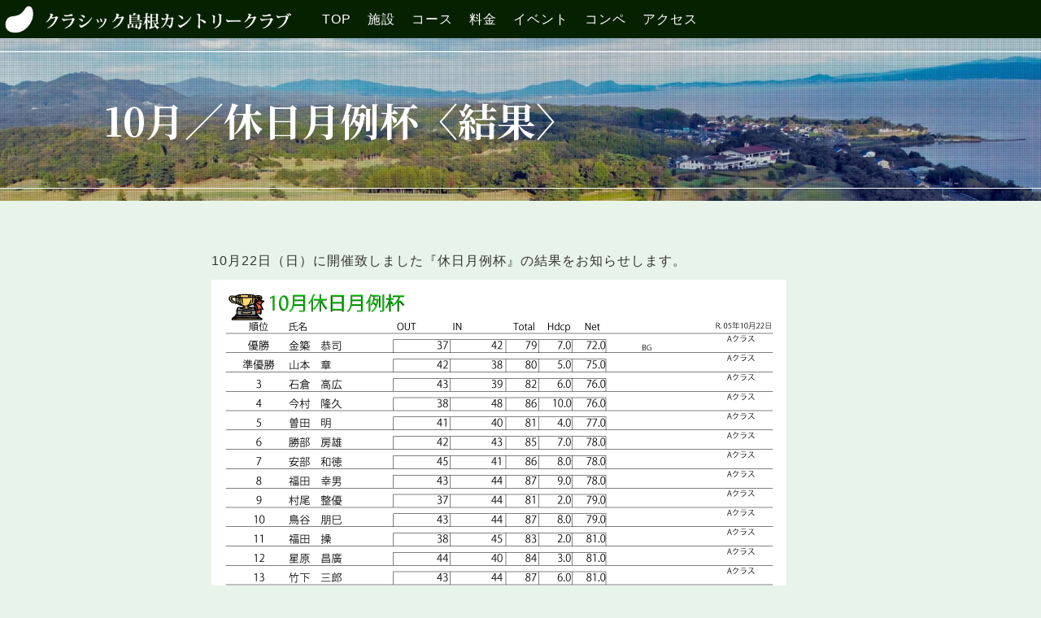

--- FILE ---
content_type: text/html; charset=UTF-8
request_url: https://anchor-golf.com/classic-kaiin/post-10259/
body_size: 12907
content:
<!DOCTYPE html>
<html lang="ja">
<head>
<meta charset="UTF-8" />
<meta name='viewport' content='width=device-width, initial-scale=1.0' />
<meta http-equiv='X-UA-Compatible' content='IE=edge' />
<link rel="profile" href="https://gmpg.org/xfn/11" />
<!-- Google Tag Manager -->
<script>(function(w,d,s,l,i){w[l]=w[l]||[];w[l].push({'gtm.start':
new Date().getTime(),event:'gtm.js'});var f=d.getElementsByTagName(s)[0],
j=d.createElement(s),dl=l!='dataLayer'?'&l='+l:'';j.async=true;j.src=
'https://www.googletagmanager.com/gtm.js?id='+i+dl;f.parentNode.insertBefore(j,f);
})(window,document,'script','dataLayer','GTM-PDVKTTP');</script>
<!-- End Google Tag Manager -->
    <meta name='robots' content='index, follow, max-image-preview:large, max-snippet:-1, max-video-preview:-1' />
	<style>img:is([sizes="auto" i], [sizes^="auto," i]) { contain-intrinsic-size: 3000px 1500px }</style>
	
	<!-- This site is optimized with the Yoast SEO plugin v26.8 - https://yoast.com/product/yoast-seo-wordpress/ -->
	<title>10月／休日月例杯〈結果〉 | クラシック島根C.C - 会員様 | 株式会社アンカーゴルフ場グループ</title>
	<meta name="description" content="株式会社アンカー|ゴルフ場グループは、北海道の旭川メモリアルカントリークラブ、増毛ゴルフ倶楽部、島根県の島根ゴルフ倶楽部、クラシック島根カントリークラブの４施設を統括していいるグループです。これまでのゴルフ場にとらわれない新風を吹き込めるような運営を行なっています。" />
	<link rel="canonical" href="https://anchor-golf.com/classic-kaiin/post-10259/" />
	<meta property="og:locale" content="ja_JP" />
	<meta property="og:type" content="article" />
	<meta property="og:title" content="10月／休日月例杯〈結果〉 | クラシック島根C.C - 会員様 | 株式会社アンカーゴルフ場グループ" />
	<meta property="og:description" content="株式会社アンカー|ゴルフ場グループは、北海道の旭川メモリアルカントリークラブ、増毛ゴルフ倶楽部、島根県の島根ゴルフ倶楽部、クラシック島根カントリークラブの４施設を統括していいるグループです。これまでのゴルフ場にとらわれない新風を吹き込めるような運営を行なっています。" />
	<meta property="og:url" content="https://anchor-golf.com/classic-kaiin/post-10259/" />
	<meta property="og:site_name" content="株式会社アンカーゴルフ場グループ" />
	<meta property="article:published_time" content="2023-10-22T07:17:58+00:00" />
	<meta property="og:image" content="https://anchor-golf.com/gwp/wp-content/uploads/2023/10/post_10259-1.jpg" />
	<meta name="author" content="anchor-GWP" />
	<meta name="twitter:card" content="summary_large_image" />
	<meta name="twitter:label1" content="執筆者" />
	<meta name="twitter:data1" content="anchor-GWP" />
	<meta name="twitter:label2" content="推定読み取り時間" />
	<meta name="twitter:data2" content="1分" />
	<script type="application/ld+json" class="yoast-schema-graph">{"@context":"https://schema.org","@graph":[{"@type":"Article","@id":"https://anchor-golf.com/classic-kaiin/post-10259/#article","isPartOf":{"@id":"https://anchor-golf.com/classic-kaiin/post-10259/"},"author":{"name":"anchor-GWP","@id":"https://anchor-golf.com/#/schema/person/147ca2a8a3954e02d8798fc2e8f09faf"},"headline":"10月／休日月例杯〈結果〉","datePublished":"2023-10-22T07:17:58+00:00","mainEntityOfPage":{"@id":"https://anchor-golf.com/classic-kaiin/post-10259/"},"wordCount":0,"commentCount":0,"publisher":{"@id":"https://anchor-golf.com/#organization"},"image":{"@id":"https://anchor-golf.com/classic-kaiin/post-10259/#primaryimage"},"thumbnailUrl":"https://anchor-golf.com/gwp/wp-content/uploads/2023/10/post_10259-1.jpg","articleSection":["クラシック島根C.C - 会員様"],"inLanguage":"ja","potentialAction":[{"@type":"CommentAction","name":"Comment","target":["https://anchor-golf.com/classic-kaiin/post-10259/#respond"]}]},{"@type":"WebPage","@id":"https://anchor-golf.com/classic-kaiin/post-10259/","url":"https://anchor-golf.com/classic-kaiin/post-10259/","name":"10月／休日月例杯〈結果〉 | クラシック島根C.C - 会員様 | 株式会社アンカーゴルフ場グループ","isPartOf":{"@id":"https://anchor-golf.com/#website"},"primaryImageOfPage":{"@id":"https://anchor-golf.com/classic-kaiin/post-10259/#primaryimage"},"image":{"@id":"https://anchor-golf.com/classic-kaiin/post-10259/#primaryimage"},"thumbnailUrl":"https://anchor-golf.com/gwp/wp-content/uploads/2023/10/post_10259-1.jpg","datePublished":"2023-10-22T07:17:58+00:00","description":"株式会社アンカー|ゴルフ場グループは、北海道の旭川メモリアルカントリークラブ、増毛ゴルフ倶楽部、島根県の島根ゴルフ倶楽部、クラシック島根カントリークラブの４施設を統括していいるグループです。これまでのゴルフ場にとらわれない新風を吹き込めるような運営を行なっています。","breadcrumb":{"@id":"https://anchor-golf.com/classic-kaiin/post-10259/#breadcrumb"},"inLanguage":"ja","potentialAction":[{"@type":"ReadAction","target":["https://anchor-golf.com/classic-kaiin/post-10259/"]}]},{"@type":"ImageObject","inLanguage":"ja","@id":"https://anchor-golf.com/classic-kaiin/post-10259/#primaryimage","url":"https://anchor-golf.com/gwp/wp-content/uploads/2023/10/post_10259-1.jpg","contentUrl":"https://anchor-golf.com/gwp/wp-content/uploads/2023/10/post_10259-1.jpg","width":707,"height":1000},{"@type":"BreadcrumbList","@id":"https://anchor-golf.com/classic-kaiin/post-10259/#breadcrumb","itemListElement":[{"@type":"ListItem","position":1,"name":"ホーム","item":"https://anchor-golf.com/"},{"@type":"ListItem","position":2,"name":"10月／休日月例杯〈結果〉"}]},{"@type":"WebSite","@id":"https://anchor-golf.com/#website","url":"https://anchor-golf.com/","name":"株式会社アンカーゴルフ場グループ","description":"株式会社アンカー|ゴルフ場グループは、北海道の旭川メモリアルカントリークラブ、増毛ゴルフ倶楽部、島根県の島根ゴルフ倶楽部、クラシック島根カントリークラブの４施設を統括していいるグループです。これまでのゴルフ場にとらわれない新風を吹き込めるような運営を行なっています。","publisher":{"@id":"https://anchor-golf.com/#organization"},"potentialAction":[{"@type":"SearchAction","target":{"@type":"EntryPoint","urlTemplate":"https://anchor-golf.com/?s={search_term_string}"},"query-input":{"@type":"PropertyValueSpecification","valueRequired":true,"valueName":"search_term_string"}}],"inLanguage":"ja"},{"@type":"Organization","@id":"https://anchor-golf.com/#organization","name":"株式会社アンカーゴルフ場グループ","url":"https://anchor-golf.com/","logo":{"@type":"ImageObject","inLanguage":"ja","@id":"https://anchor-golf.com/#/schema/logo/image/","url":"https://anchor-golf.com/gwp/wp-content/uploads/2021/04/post_2126.png","contentUrl":"https://anchor-golf.com/gwp/wp-content/uploads/2021/04/post_2126.png","width":142,"height":73,"caption":"株式会社アンカーゴルフ場グループ"},"image":{"@id":"https://anchor-golf.com/#/schema/logo/image/"}},{"@type":"Person","@id":"https://anchor-golf.com/#/schema/person/147ca2a8a3954e02d8798fc2e8f09faf","name":"anchor-GWP","image":{"@type":"ImageObject","inLanguage":"ja","@id":"https://anchor-golf.com/#/schema/person/image/","url":"https://secure.gravatar.com/avatar/93bc139595bf2c17d4acddd1e80f5a0fdeb760098e58c447a500e194131ae9bd?s=96&d=mm&r=g","contentUrl":"https://secure.gravatar.com/avatar/93bc139595bf2c17d4acddd1e80f5a0fdeb760098e58c447a500e194131ae9bd?s=96&d=mm&r=g","caption":"anchor-GWP"},"url":"https://anchor-golf.com/author/anchor-gwp/"}]}</script>
	<!-- / Yoast SEO plugin. -->


<link rel='dns-prefetch' href='//fonts.googleapis.com' />
<link href='https://fonts.gstatic.com' crossorigin rel='preconnect' />
<link rel="alternate" type="application/rss+xml" title="株式会社アンカーゴルフ場グループ &raquo; フィード" href="https://anchor-golf.com/feed/" />
<link rel="alternate" type="application/rss+xml" title="株式会社アンカーゴルフ場グループ &raquo; コメントフィード" href="https://anchor-golf.com/comments/feed/" />
<link rel="alternate" type="application/rss+xml" title="株式会社アンカーゴルフ場グループ &raquo; 10月／休日月例杯〈結果〉 のコメントのフィード" href="https://anchor-golf.com/classic-kaiin/post-10259/feed/" />
<link rel="preload" href="https://anchor-golf.com/gwp/wp-content/plugins/bb-plugin/fonts/fontawesome/5.15.4/webfonts/fa-solid-900.woff2" as="font" type="font/woff2" crossorigin="anonymous">
<link rel="preload" href="https://anchor-golf.com/gwp/wp-content/plugins/bb-plugin/fonts/fontawesome/5.15.4/webfonts/fa-regular-400.woff2" as="font" type="font/woff2" crossorigin="anonymous">
<script>
window._wpemojiSettings = {"baseUrl":"https:\/\/s.w.org\/images\/core\/emoji\/16.0.1\/72x72\/","ext":".png","svgUrl":"https:\/\/s.w.org\/images\/core\/emoji\/16.0.1\/svg\/","svgExt":".svg","source":{"concatemoji":"https:\/\/anchor-golf.com\/gwp\/wp-includes\/js\/wp-emoji-release.min.js?ver=6.8.3"}};
/*! This file is auto-generated */
!function(s,n){var o,i,e;function c(e){try{var t={supportTests:e,timestamp:(new Date).valueOf()};sessionStorage.setItem(o,JSON.stringify(t))}catch(e){}}function p(e,t,n){e.clearRect(0,0,e.canvas.width,e.canvas.height),e.fillText(t,0,0);var t=new Uint32Array(e.getImageData(0,0,e.canvas.width,e.canvas.height).data),a=(e.clearRect(0,0,e.canvas.width,e.canvas.height),e.fillText(n,0,0),new Uint32Array(e.getImageData(0,0,e.canvas.width,e.canvas.height).data));return t.every(function(e,t){return e===a[t]})}function u(e,t){e.clearRect(0,0,e.canvas.width,e.canvas.height),e.fillText(t,0,0);for(var n=e.getImageData(16,16,1,1),a=0;a<n.data.length;a++)if(0!==n.data[a])return!1;return!0}function f(e,t,n,a){switch(t){case"flag":return n(e,"\ud83c\udff3\ufe0f\u200d\u26a7\ufe0f","\ud83c\udff3\ufe0f\u200b\u26a7\ufe0f")?!1:!n(e,"\ud83c\udde8\ud83c\uddf6","\ud83c\udde8\u200b\ud83c\uddf6")&&!n(e,"\ud83c\udff4\udb40\udc67\udb40\udc62\udb40\udc65\udb40\udc6e\udb40\udc67\udb40\udc7f","\ud83c\udff4\u200b\udb40\udc67\u200b\udb40\udc62\u200b\udb40\udc65\u200b\udb40\udc6e\u200b\udb40\udc67\u200b\udb40\udc7f");case"emoji":return!a(e,"\ud83e\udedf")}return!1}function g(e,t,n,a){var r="undefined"!=typeof WorkerGlobalScope&&self instanceof WorkerGlobalScope?new OffscreenCanvas(300,150):s.createElement("canvas"),o=r.getContext("2d",{willReadFrequently:!0}),i=(o.textBaseline="top",o.font="600 32px Arial",{});return e.forEach(function(e){i[e]=t(o,e,n,a)}),i}function t(e){var t=s.createElement("script");t.src=e,t.defer=!0,s.head.appendChild(t)}"undefined"!=typeof Promise&&(o="wpEmojiSettingsSupports",i=["flag","emoji"],n.supports={everything:!0,everythingExceptFlag:!0},e=new Promise(function(e){s.addEventListener("DOMContentLoaded",e,{once:!0})}),new Promise(function(t){var n=function(){try{var e=JSON.parse(sessionStorage.getItem(o));if("object"==typeof e&&"number"==typeof e.timestamp&&(new Date).valueOf()<e.timestamp+604800&&"object"==typeof e.supportTests)return e.supportTests}catch(e){}return null}();if(!n){if("undefined"!=typeof Worker&&"undefined"!=typeof OffscreenCanvas&&"undefined"!=typeof URL&&URL.createObjectURL&&"undefined"!=typeof Blob)try{var e="postMessage("+g.toString()+"("+[JSON.stringify(i),f.toString(),p.toString(),u.toString()].join(",")+"));",a=new Blob([e],{type:"text/javascript"}),r=new Worker(URL.createObjectURL(a),{name:"wpTestEmojiSupports"});return void(r.onmessage=function(e){c(n=e.data),r.terminate(),t(n)})}catch(e){}c(n=g(i,f,p,u))}t(n)}).then(function(e){for(var t in e)n.supports[t]=e[t],n.supports.everything=n.supports.everything&&n.supports[t],"flag"!==t&&(n.supports.everythingExceptFlag=n.supports.everythingExceptFlag&&n.supports[t]);n.supports.everythingExceptFlag=n.supports.everythingExceptFlag&&!n.supports.flag,n.DOMReady=!1,n.readyCallback=function(){n.DOMReady=!0}}).then(function(){return e}).then(function(){var e;n.supports.everything||(n.readyCallback(),(e=n.source||{}).concatemoji?t(e.concatemoji):e.wpemoji&&e.twemoji&&(t(e.twemoji),t(e.wpemoji)))}))}((window,document),window._wpemojiSettings);
</script>
<style id='wp-emoji-styles-inline-css'>

	img.wp-smiley, img.emoji {
		display: inline !important;
		border: none !important;
		box-shadow: none !important;
		height: 1em !important;
		width: 1em !important;
		margin: 0 0.07em !important;
		vertical-align: -0.1em !important;
		background: none !important;
		padding: 0 !important;
	}
</style>
<link rel='stylesheet' id='wp-block-library-css' href='https://anchor-golf.com/gwp/wp-includes/css/dist/block-library/style.min.css?ver=6.8.3' media='all' />
<style id='wp-block-library-theme-inline-css'>
.wp-block-audio :where(figcaption){color:#555;font-size:13px;text-align:center}.is-dark-theme .wp-block-audio :where(figcaption){color:#ffffffa6}.wp-block-audio{margin:0 0 1em}.wp-block-code{border:1px solid #ccc;border-radius:4px;font-family:Menlo,Consolas,monaco,monospace;padding:.8em 1em}.wp-block-embed :where(figcaption){color:#555;font-size:13px;text-align:center}.is-dark-theme .wp-block-embed :where(figcaption){color:#ffffffa6}.wp-block-embed{margin:0 0 1em}.blocks-gallery-caption{color:#555;font-size:13px;text-align:center}.is-dark-theme .blocks-gallery-caption{color:#ffffffa6}:root :where(.wp-block-image figcaption){color:#555;font-size:13px;text-align:center}.is-dark-theme :root :where(.wp-block-image figcaption){color:#ffffffa6}.wp-block-image{margin:0 0 1em}.wp-block-pullquote{border-bottom:4px solid;border-top:4px solid;color:currentColor;margin-bottom:1.75em}.wp-block-pullquote cite,.wp-block-pullquote footer,.wp-block-pullquote__citation{color:currentColor;font-size:.8125em;font-style:normal;text-transform:uppercase}.wp-block-quote{border-left:.25em solid;margin:0 0 1.75em;padding-left:1em}.wp-block-quote cite,.wp-block-quote footer{color:currentColor;font-size:.8125em;font-style:normal;position:relative}.wp-block-quote:where(.has-text-align-right){border-left:none;border-right:.25em solid;padding-left:0;padding-right:1em}.wp-block-quote:where(.has-text-align-center){border:none;padding-left:0}.wp-block-quote.is-large,.wp-block-quote.is-style-large,.wp-block-quote:where(.is-style-plain){border:none}.wp-block-search .wp-block-search__label{font-weight:700}.wp-block-search__button{border:1px solid #ccc;padding:.375em .625em}:where(.wp-block-group.has-background){padding:1.25em 2.375em}.wp-block-separator.has-css-opacity{opacity:.4}.wp-block-separator{border:none;border-bottom:2px solid;margin-left:auto;margin-right:auto}.wp-block-separator.has-alpha-channel-opacity{opacity:1}.wp-block-separator:not(.is-style-wide):not(.is-style-dots){width:100px}.wp-block-separator.has-background:not(.is-style-dots){border-bottom:none;height:1px}.wp-block-separator.has-background:not(.is-style-wide):not(.is-style-dots){height:2px}.wp-block-table{margin:0 0 1em}.wp-block-table td,.wp-block-table th{word-break:normal}.wp-block-table :where(figcaption){color:#555;font-size:13px;text-align:center}.is-dark-theme .wp-block-table :where(figcaption){color:#ffffffa6}.wp-block-video :where(figcaption){color:#555;font-size:13px;text-align:center}.is-dark-theme .wp-block-video :where(figcaption){color:#ffffffa6}.wp-block-video{margin:0 0 1em}:root :where(.wp-block-template-part.has-background){margin-bottom:0;margin-top:0;padding:1.25em 2.375em}
</style>
<style id='classic-theme-styles-inline-css'>
/*! This file is auto-generated */
.wp-block-button__link{color:#fff;background-color:#32373c;border-radius:9999px;box-shadow:none;text-decoration:none;padding:calc(.667em + 2px) calc(1.333em + 2px);font-size:1.125em}.wp-block-file__button{background:#32373c;color:#fff;text-decoration:none}
</style>
<style id='global-styles-inline-css'>
:root{--wp--preset--aspect-ratio--square: 1;--wp--preset--aspect-ratio--4-3: 4/3;--wp--preset--aspect-ratio--3-4: 3/4;--wp--preset--aspect-ratio--3-2: 3/2;--wp--preset--aspect-ratio--2-3: 2/3;--wp--preset--aspect-ratio--16-9: 16/9;--wp--preset--aspect-ratio--9-16: 9/16;--wp--preset--color--black: #000000;--wp--preset--color--cyan-bluish-gray: #abb8c3;--wp--preset--color--white: #ffffff;--wp--preset--color--pale-pink: #f78da7;--wp--preset--color--vivid-red: #cf2e2e;--wp--preset--color--luminous-vivid-orange: #ff6900;--wp--preset--color--luminous-vivid-amber: #fcb900;--wp--preset--color--light-green-cyan: #7bdcb5;--wp--preset--color--vivid-green-cyan: #00d084;--wp--preset--color--pale-cyan-blue: #8ed1fc;--wp--preset--color--vivid-cyan-blue: #0693e3;--wp--preset--color--vivid-purple: #9b51e0;--wp--preset--color--fl-heading-text: #135900;--wp--preset--color--fl-body-bg: #e8f4e9;--wp--preset--color--fl-body-text: #333333;--wp--preset--color--fl-accent: #2b7bb9;--wp--preset--color--fl-accent-hover: #2b7bb9;--wp--preset--color--fl-topbar-bg: #ffffff;--wp--preset--color--fl-topbar-text: #757575;--wp--preset--color--fl-topbar-link: #2b7bb9;--wp--preset--color--fl-topbar-hover: #2b7bb9;--wp--preset--color--fl-header-bg: #ffffff;--wp--preset--color--fl-header-text: #757575;--wp--preset--color--fl-header-link: #757575;--wp--preset--color--fl-header-hover: #2b7bb9;--wp--preset--color--fl-nav-bg: #ffffff;--wp--preset--color--fl-nav-link: #757575;--wp--preset--color--fl-nav-hover: #2b7bb9;--wp--preset--color--fl-content-bg: #e8f4e9;--wp--preset--color--fl-footer-widgets-bg: #ffffff;--wp--preset--color--fl-footer-widgets-text: #757575;--wp--preset--color--fl-footer-widgets-link: #2b7bb9;--wp--preset--color--fl-footer-widgets-hover: #2b7bb9;--wp--preset--color--fl-footer-bg: #ffffff;--wp--preset--color--fl-footer-text: #757575;--wp--preset--color--fl-footer-link: #2b7bb9;--wp--preset--color--fl-footer-hover: #2b7bb9;--wp--preset--gradient--vivid-cyan-blue-to-vivid-purple: linear-gradient(135deg,rgba(6,147,227,1) 0%,rgb(155,81,224) 100%);--wp--preset--gradient--light-green-cyan-to-vivid-green-cyan: linear-gradient(135deg,rgb(122,220,180) 0%,rgb(0,208,130) 100%);--wp--preset--gradient--luminous-vivid-amber-to-luminous-vivid-orange: linear-gradient(135deg,rgba(252,185,0,1) 0%,rgba(255,105,0,1) 100%);--wp--preset--gradient--luminous-vivid-orange-to-vivid-red: linear-gradient(135deg,rgba(255,105,0,1) 0%,rgb(207,46,46) 100%);--wp--preset--gradient--very-light-gray-to-cyan-bluish-gray: linear-gradient(135deg,rgb(238,238,238) 0%,rgb(169,184,195) 100%);--wp--preset--gradient--cool-to-warm-spectrum: linear-gradient(135deg,rgb(74,234,220) 0%,rgb(151,120,209) 20%,rgb(207,42,186) 40%,rgb(238,44,130) 60%,rgb(251,105,98) 80%,rgb(254,248,76) 100%);--wp--preset--gradient--blush-light-purple: linear-gradient(135deg,rgb(255,206,236) 0%,rgb(152,150,240) 100%);--wp--preset--gradient--blush-bordeaux: linear-gradient(135deg,rgb(254,205,165) 0%,rgb(254,45,45) 50%,rgb(107,0,62) 100%);--wp--preset--gradient--luminous-dusk: linear-gradient(135deg,rgb(255,203,112) 0%,rgb(199,81,192) 50%,rgb(65,88,208) 100%);--wp--preset--gradient--pale-ocean: linear-gradient(135deg,rgb(255,245,203) 0%,rgb(182,227,212) 50%,rgb(51,167,181) 100%);--wp--preset--gradient--electric-grass: linear-gradient(135deg,rgb(202,248,128) 0%,rgb(113,206,126) 100%);--wp--preset--gradient--midnight: linear-gradient(135deg,rgb(2,3,129) 0%,rgb(40,116,252) 100%);--wp--preset--font-size--small: 13px;--wp--preset--font-size--medium: 20px;--wp--preset--font-size--large: 36px;--wp--preset--font-size--x-large: 42px;--wp--preset--spacing--20: 0.44rem;--wp--preset--spacing--30: 0.67rem;--wp--preset--spacing--40: 1rem;--wp--preset--spacing--50: 1.5rem;--wp--preset--spacing--60: 2.25rem;--wp--preset--spacing--70: 3.38rem;--wp--preset--spacing--80: 5.06rem;--wp--preset--shadow--natural: 6px 6px 9px rgba(0, 0, 0, 0.2);--wp--preset--shadow--deep: 12px 12px 50px rgba(0, 0, 0, 0.4);--wp--preset--shadow--sharp: 6px 6px 0px rgba(0, 0, 0, 0.2);--wp--preset--shadow--outlined: 6px 6px 0px -3px rgba(255, 255, 255, 1), 6px 6px rgba(0, 0, 0, 1);--wp--preset--shadow--crisp: 6px 6px 0px rgba(0, 0, 0, 1);}:where(.is-layout-flex){gap: 0.5em;}:where(.is-layout-grid){gap: 0.5em;}body .is-layout-flex{display: flex;}.is-layout-flex{flex-wrap: wrap;align-items: center;}.is-layout-flex > :is(*, div){margin: 0;}body .is-layout-grid{display: grid;}.is-layout-grid > :is(*, div){margin: 0;}:where(.wp-block-columns.is-layout-flex){gap: 2em;}:where(.wp-block-columns.is-layout-grid){gap: 2em;}:where(.wp-block-post-template.is-layout-flex){gap: 1.25em;}:where(.wp-block-post-template.is-layout-grid){gap: 1.25em;}.has-black-color{color: var(--wp--preset--color--black) !important;}.has-cyan-bluish-gray-color{color: var(--wp--preset--color--cyan-bluish-gray) !important;}.has-white-color{color: var(--wp--preset--color--white) !important;}.has-pale-pink-color{color: var(--wp--preset--color--pale-pink) !important;}.has-vivid-red-color{color: var(--wp--preset--color--vivid-red) !important;}.has-luminous-vivid-orange-color{color: var(--wp--preset--color--luminous-vivid-orange) !important;}.has-luminous-vivid-amber-color{color: var(--wp--preset--color--luminous-vivid-amber) !important;}.has-light-green-cyan-color{color: var(--wp--preset--color--light-green-cyan) !important;}.has-vivid-green-cyan-color{color: var(--wp--preset--color--vivid-green-cyan) !important;}.has-pale-cyan-blue-color{color: var(--wp--preset--color--pale-cyan-blue) !important;}.has-vivid-cyan-blue-color{color: var(--wp--preset--color--vivid-cyan-blue) !important;}.has-vivid-purple-color{color: var(--wp--preset--color--vivid-purple) !important;}.has-black-background-color{background-color: var(--wp--preset--color--black) !important;}.has-cyan-bluish-gray-background-color{background-color: var(--wp--preset--color--cyan-bluish-gray) !important;}.has-white-background-color{background-color: var(--wp--preset--color--white) !important;}.has-pale-pink-background-color{background-color: var(--wp--preset--color--pale-pink) !important;}.has-vivid-red-background-color{background-color: var(--wp--preset--color--vivid-red) !important;}.has-luminous-vivid-orange-background-color{background-color: var(--wp--preset--color--luminous-vivid-orange) !important;}.has-luminous-vivid-amber-background-color{background-color: var(--wp--preset--color--luminous-vivid-amber) !important;}.has-light-green-cyan-background-color{background-color: var(--wp--preset--color--light-green-cyan) !important;}.has-vivid-green-cyan-background-color{background-color: var(--wp--preset--color--vivid-green-cyan) !important;}.has-pale-cyan-blue-background-color{background-color: var(--wp--preset--color--pale-cyan-blue) !important;}.has-vivid-cyan-blue-background-color{background-color: var(--wp--preset--color--vivid-cyan-blue) !important;}.has-vivid-purple-background-color{background-color: var(--wp--preset--color--vivid-purple) !important;}.has-black-border-color{border-color: var(--wp--preset--color--black) !important;}.has-cyan-bluish-gray-border-color{border-color: var(--wp--preset--color--cyan-bluish-gray) !important;}.has-white-border-color{border-color: var(--wp--preset--color--white) !important;}.has-pale-pink-border-color{border-color: var(--wp--preset--color--pale-pink) !important;}.has-vivid-red-border-color{border-color: var(--wp--preset--color--vivid-red) !important;}.has-luminous-vivid-orange-border-color{border-color: var(--wp--preset--color--luminous-vivid-orange) !important;}.has-luminous-vivid-amber-border-color{border-color: var(--wp--preset--color--luminous-vivid-amber) !important;}.has-light-green-cyan-border-color{border-color: var(--wp--preset--color--light-green-cyan) !important;}.has-vivid-green-cyan-border-color{border-color: var(--wp--preset--color--vivid-green-cyan) !important;}.has-pale-cyan-blue-border-color{border-color: var(--wp--preset--color--pale-cyan-blue) !important;}.has-vivid-cyan-blue-border-color{border-color: var(--wp--preset--color--vivid-cyan-blue) !important;}.has-vivid-purple-border-color{border-color: var(--wp--preset--color--vivid-purple) !important;}.has-vivid-cyan-blue-to-vivid-purple-gradient-background{background: var(--wp--preset--gradient--vivid-cyan-blue-to-vivid-purple) !important;}.has-light-green-cyan-to-vivid-green-cyan-gradient-background{background: var(--wp--preset--gradient--light-green-cyan-to-vivid-green-cyan) !important;}.has-luminous-vivid-amber-to-luminous-vivid-orange-gradient-background{background: var(--wp--preset--gradient--luminous-vivid-amber-to-luminous-vivid-orange) !important;}.has-luminous-vivid-orange-to-vivid-red-gradient-background{background: var(--wp--preset--gradient--luminous-vivid-orange-to-vivid-red) !important;}.has-very-light-gray-to-cyan-bluish-gray-gradient-background{background: var(--wp--preset--gradient--very-light-gray-to-cyan-bluish-gray) !important;}.has-cool-to-warm-spectrum-gradient-background{background: var(--wp--preset--gradient--cool-to-warm-spectrum) !important;}.has-blush-light-purple-gradient-background{background: var(--wp--preset--gradient--blush-light-purple) !important;}.has-blush-bordeaux-gradient-background{background: var(--wp--preset--gradient--blush-bordeaux) !important;}.has-luminous-dusk-gradient-background{background: var(--wp--preset--gradient--luminous-dusk) !important;}.has-pale-ocean-gradient-background{background: var(--wp--preset--gradient--pale-ocean) !important;}.has-electric-grass-gradient-background{background: var(--wp--preset--gradient--electric-grass) !important;}.has-midnight-gradient-background{background: var(--wp--preset--gradient--midnight) !important;}.has-small-font-size{font-size: var(--wp--preset--font-size--small) !important;}.has-medium-font-size{font-size: var(--wp--preset--font-size--medium) !important;}.has-large-font-size{font-size: var(--wp--preset--font-size--large) !important;}.has-x-large-font-size{font-size: var(--wp--preset--font-size--x-large) !important;}
:where(.wp-block-post-template.is-layout-flex){gap: 1.25em;}:where(.wp-block-post-template.is-layout-grid){gap: 1.25em;}
:where(.wp-block-columns.is-layout-flex){gap: 2em;}:where(.wp-block-columns.is-layout-grid){gap: 2em;}
:root :where(.wp-block-pullquote){font-size: 1.5em;line-height: 1.6;}
</style>
<link rel='stylesheet' id='font-awesome-5-css' href='https://anchor-golf.com/gwp/wp-content/plugins/bb-plugin/fonts/fontawesome/5.15.4/css/all.min.css?ver=2.9.4' media='all' />
<link rel='stylesheet' id='fl-builder-layout-bundle-663c2330b6a1d3d63d38b366b10f2c23-css' href='https://anchor-golf.com/gwp/wp-content/uploads/bb-plugin/cache/663c2330b6a1d3d63d38b366b10f2c23-layout-bundle.css?ver=2.9.4-1.5.2' media='all' />
<link rel='stylesheet' id='jquery-magnificpopup-css' href='https://anchor-golf.com/gwp/wp-content/plugins/bb-plugin/css/jquery.magnificpopup.min.css?ver=2.9.4' media='all' />
<link rel='stylesheet' id='base-css' href='https://anchor-golf.com/gwp/wp-content/themes/bb-theme/css/base.min.css?ver=1.7.19' media='all' />
<link rel='stylesheet' id='fl-automator-skin-css' href='https://anchor-golf.com/gwp/wp-content/uploads/bb-theme/skin-6911a2d6662f8.css?ver=1.7.19' media='all' />
<link rel='stylesheet' id='fl-child-theme-css' href='https://anchor-golf.com/gwp/wp-content/themes/bb-theme-child/style.css?ver=6.8.3' media='all' />
<link rel='stylesheet' id='pp-animate-css' href='https://anchor-golf.com/gwp/wp-content/plugins/bbpowerpack/assets/css/animate.min.css?ver=3.5.1' media='all' />
<link rel='stylesheet' id='fl-builder-google-fonts-88a6d562ac946636ab56cee1e7a592c9-css' href='//fonts.googleapis.com/css?family=Noto+Serif+JP%3A700&#038;ver=6.8.3' media='all' />
<script src="https://anchor-golf.com/gwp/wp-includes/js/jquery/jquery.min.js?ver=3.7.1" id="jquery-core-js"></script>
<script src="https://anchor-golf.com/gwp/wp-includes/js/jquery/jquery-migrate.min.js?ver=3.4.1" id="jquery-migrate-js"></script>
<script id="ga_events_main_script-js-extra">
var ga_options = {"link_clicks_delay":"120","gtm":"0","anonymizeip":"0","advanced":"0","snippet_type":"gtm","tracking_id":"","gtm_id":"GTM-PDVKTTP","domain":"","scroll_elements":[],"click_elements":[{"name":"web-mashike","type":"class","category":"web","action":"click","label":"web-mashike","value":"1","bounce":"true"},{"name":"icon-mas .pp-logo-2,.tel-mashike","type":"class","category":"tel","action":"click","label":"mashike-tel","value":"1","bounce":"true"},{"name":"jaran-mashike","type":"class","category":"jaran","action":"click","label":"jaran-mashike","value":"1","bounce":"true"},{"name":"rakuten-mashike","type":"class","category":"rakuten","action":"click","label":"rakuten-mashike","value":"1","bounce":"true"},{"name":"gdo-mashike","type":"class","category":"gdo","action":"click","label":"gdo-mashike","value":"1","bounce":"true"},{"name":"web-classic","type":"class","category":"web","action":"click","label":"web-classic","value":"1","bounce":"true"},{"name":"icon-cla  .pp-logo-2,.tel-classic","type":"class","category":"tel","action":"click","label":"classic-tel","value":"1","bounce":"true"},{"name":"jaran-classic","type":"class","category":"jaran","action":"click","label":"jaran-classic","value":"1","bounce":"true"},{"name":"rakuten-classic","type":"class","category":"rakuten","action":"click","label":"rakuten-classic","value":"1","bounce":"true"},{"name":"gdo-classic","type":"class","category":"gdo","action":"click","label":"gdo-classic","value":"1","bounce":"true"},{"name":"web-asahikawa","type":"class","category":"web","action":"click","label":"web-asahikawa","value":"1","bounce":"true"},{"name":"icon-asa  .pp-logo-2,.tel-asahikawa","type":"class","category":"tel","action":"click","label":"asahikawa-tel","value":"1","bounce":"true"},{"name":"jaran-asahikawa","type":"class","category":"jaran","action":"click","label":"jaran-asahikawa","value":"1","bounce":"true"},{"name":"rakuten-asahikawa","type":"class","category":"rakuten","action":"click","label":"rakuten-asahikawa","value":"1","bounce":"true"},{"name":"gdo-asahikawa","type":"class","category":"gdo","action":"click","label":"gdo-asahikawa","value":"1","bounce":"true"},{"name":"web-shimane","type":"class","category":"web","action":"click","label":"web-shimane","value":"1","bounce":"true"},{"name":"icon  .pp-logo-2,.tel-shimane","type":"class","category":"tel","action":"click","label":"shimane-tel","value":"1","bounce":"true"},{"name":"jaran-shimane","type":"class","category":"jaran","action":"click","label":"jaran-shimane","value":"1","bounce":"true"},{"name":"rakuten-shimane","type":"class","category":"rakuten","action":"click","label":"rakuten-shimane","value":"1","bounce":"true"},{"name":"gdo-shimane","type":"class","category":"gdo","action":"click","label":"gdo-shimane","value":"1","bounce":"true"}],"download_tracking_type":["pdf","mp3","pptx","docx"],"force_snippet":"none","download_tracking":"0","email_link_tracking":"0"};
var gaePlaceholders = {"is_front_page":"","page_title":"10\u6708\uff0f\u4f11\u65e5\u6708\u4f8b\u676f\u3008\u7d50\u679c\u3009"};
</script>
<script src="https://anchor-golf.com/gwp/wp-content/plugins/wp-google-analytics-events/js/main.js?ver=1.0" id="ga_events_main_script-js"></script>
<link rel="https://api.w.org/" href="https://anchor-golf.com/wp-json/" /><link rel="alternate" title="JSON" type="application/json" href="https://anchor-golf.com/wp-json/wp/v2/posts/10259" /><link rel="EditURI" type="application/rsd+xml" title="RSD" href="https://anchor-golf.com/gwp/xmlrpc.php?rsd" />
<meta name="generator" content="WordPress 6.8.3" />
<link rel='shortlink' href='https://anchor-golf.com/?p=10259' />
<link rel="alternate" title="oEmbed (JSON)" type="application/json+oembed" href="https://anchor-golf.com/wp-json/oembed/1.0/embed?url=https%3A%2F%2Fanchor-golf.com%2Fclassic-kaiin%2Fpost-10259%2F" />
<link rel="alternate" title="oEmbed (XML)" type="text/xml+oembed" href="https://anchor-golf.com/wp-json/oembed/1.0/embed?url=https%3A%2F%2Fanchor-golf.com%2Fclassic-kaiin%2Fpost-10259%2F&#038;format=xml" />
		<script>
			var bb_powerpack = {
				ajaxurl: 'https://anchor-golf.com/gwp/wp-admin/admin-ajax.php',
				search_term: '',
				callback: function() {}
			};
		</script>
		<link rel="pingback" href="https://anchor-golf.com/gwp/xmlrpc.php">
<link rel="icon" href="https://anchor-golf.com/gwp/wp-content/uploads/2021/04/media-4-32x32.png" sizes="32x32" />
<link rel="icon" href="https://anchor-golf.com/gwp/wp-content/uploads/2021/04/media-4-192x192.png" sizes="192x192" />
<link rel="apple-touch-icon" href="https://anchor-golf.com/gwp/wp-content/uploads/2021/04/media-4-180x180.png" />
<meta name="msapplication-TileImage" content="https://anchor-golf.com/gwp/wp-content/uploads/2021/04/media-4-270x270.png" />
<!-- Google Tag Manager -->

<!-- End Google Tag Manager -->

<!-- 郵便番号自動検索　ここから -->
<script src="https://ajaxzip3.github.io/ajaxzip3.js" charset="UTF-8"></script>
<script type="text/javascript">
jQuery(function( $ ) {
    jQuery( 'input[name="zip2"]' ).keyup( function( e ) {
        AjaxZip3.zip2addr('zip1','zip2','address1','address2');
    } )
} );
</script>
<!-- 郵便番号自動検索　ここまで  -->

<meta name="google-site-verification" content="sjMG_UOuTLUWN6ObI-9JxS9QPp7jAsCFUW7_8S7H74s" />
</head>
<body class="wp-singular post-template-default single single-post postid-10259 single-format-standard wp-theme-bb-theme wp-child-theme-bb-theme-child fl-builder-2-9-4 fl-themer-1-5-2 fl-theme-1-7-19 fl-no-js fl-theme-builder-header fl-theme-builder-header-header_classic fl-theme-builder-footer fl-theme-builder-footer-footer_classic fl-theme-builder-singular fl-theme-builder-singular-single fl-framework-base fl-preset-default fl-full-width fl-has-sidebar fl-scroll-to-top fl-search-active has-blocks" itemscope="itemscope" itemtype="https://schema.org/WebPage">
<!-- Google Tag Manager (noscript) -->
<noscript><iframe src="https://www.googletagmanager.com/ns.html?id=GTM-PDVKTTP"
height="0" width="0" style="display:none;visibility:hidden"></iframe></noscript>
<!-- End Google Tag Manager (noscript) --><a aria-label="Skip to content" class="fl-screen-reader-text" href="#fl-main-content">Skip to content</a><div class="fl-page">
	<header class="fl-builder-content fl-builder-content-1977 fl-builder-global-templates-locked" data-post-id="1977" data-type="header" data-sticky="1" data-sticky-on="" data-sticky-breakpoint="medium" data-shrink="1" data-overlay="0" data-overlay-bg="transparent" data-shrink-image-height="50px" role="banner" itemscope="itemscope" itemtype="http://schema.org/WPHeader"><div class="fl-row fl-row-full-width fl-row-bg-color fl-node-5e6f49b674f61 fl-row-default-height fl-row-align-center fl-visible-desktop fl-visible-large" data-node="5e6f49b674f61">
	<div class="fl-row-content-wrap">
						<div class="fl-row-content fl-row-full-width fl-node-content">
		
<div class="fl-col-group fl-node-5e6f49b676be0 fl-col-group-equal-height fl-col-group-align-center fl-col-group-custom-width" data-node="5e6f49b676be0">
			<div class="fl-col fl-node-5e6f49b676d18 fl-col-bg-color fl-col-small fl-col-small-custom-width" data-node="5e6f49b676d18">
	<div class="fl-col-content fl-node-content"><div class="fl-module fl-module-photo fl-node-6077e94643d51" data-node="6077e94643d51">
	<div class="fl-module-content fl-node-content">
		<div class="fl-photo fl-photo-align-center" itemscope itemtype="https://schema.org/ImageObject">
	<div class="fl-photo-content fl-photo-img-png">
				<img loading="lazy" decoding="async" class="fl-photo-img wp-image-2326 size-full" src="https://anchor-golf.com/gwp/wp-content/uploads/2020/03/post_19-4.png" alt="logo-classic" itemprop="image" height="70" width="595" title="logo-classic"  data-no-lazy="1" srcset="https://anchor-golf.com/gwp/wp-content/uploads/2020/03/post_19-4.png 595w, https://anchor-golf.com/gwp/wp-content/uploads/2020/03/post_19-4-300x35.png 300w" sizes="auto, (max-width: 595px) 100vw, 595px" />
					</div>
	</div>
	</div>
</div>
</div>
</div>
			<div class="fl-col fl-node-5e6f49b676d1b fl-col-bg-color fl-col-small fl-col-small-custom-width" data-node="5e6f49b676d1b">
	<div class="fl-col-content fl-node-content"><div class="fl-module fl-module-pp-advanced-menu fl-node-5e6f4a190931f" data-node="5e6f4a190931f">
	<div class="fl-module-content fl-node-content">
		<div class="pp-advanced-menu pp-advanced-menu-accordion-collapse pp-menu-default pp-menu-align-center">
   	   	<div class="pp-clear"></div>
	<nav class="pp-menu-nav" aria-label="gnav-classic" itemscope="itemscope" itemtype="https://schema.org/SiteNavigationElement">
		
		<ul id="menu-gnav-classic" class="menu pp-advanced-menu-horizontal pp-toggle-arrows"><li id="menu-item-4973" class="menu-item menu-item-type-post_type menu-item-object-page"><a href="https://anchor-golf.com/classicshimane/" tabindex="0" role="link"><span class="menu-item-text">TOP</span></a></li><li id="menu-item-4975" class="menu-item menu-item-type-post_type menu-item-object-page"><a href="https://anchor-golf.com/classicshimane/facilityinformation/" tabindex="0" role="link"><span class="menu-item-text">施設</span></a></li><li id="menu-item-4974" class="menu-item menu-item-type-post_type menu-item-object-page"><a href="https://anchor-golf.com/classicshimane/course-information/" tabindex="0" role="link"><span class="menu-item-text">コース</span></a></li><li id="menu-item-4976" class="menu-item menu-item-type-post_type menu-item-object-page"><a href="https://anchor-golf.com/classicshimane/information/" tabindex="0" role="link"><span class="menu-item-text">料金</span></a></li><li id="menu-item-4977" class="menu-item menu-item-type-post_type menu-item-object-page"><a href="https://anchor-golf.com/classicshimane/event/" tabindex="0" role="link"><span class="menu-item-text">イベント</span></a></li><li id="menu-item-4978" class="menu-item menu-item-type-post_type menu-item-object-page"><a href="https://anchor-golf.com/classicshimane/compe/" tabindex="0" role="link"><span class="menu-item-text">コンペ</span></a></li><li id="menu-item-4989" class="menu-item menu-item-type-post_type menu-item-object-page"><a href="https://anchor-golf.com/classicshimane/access/" tabindex="0" role="link"><span class="menu-item-text">アクセス</span></a></li></ul>
			</nav>
</div>
			<div class="pp-advanced-menu-mobile">
			<button class="pp-advanced-menu-mobile-toggle hamburger" tabindex="0" role="button" aria-label="Menu">
				<div class="pp-hamburger"><div class="pp-hamburger-box"><div class="pp-hamburger-inner"></div></div></div>			</button>
			</div>
			<div class="pp-advanced-menu pp-advanced-menu-accordion-collapse full-screen">
	<div class="pp-clear"></div>
	<nav class="pp-menu-nav pp-menu-overlay pp-overlay-fade" aria-label="gnav-classic" itemscope="itemscope" itemtype="https://schema.org/SiteNavigationElement">
		<div class="pp-menu-close-btn"></div>

		
		<ul id="menu-gnav-classic-1" class="menu pp-advanced-menu-horizontal pp-toggle-arrows"><li id="menu-item-4973" class="menu-item menu-item-type-post_type menu-item-object-page"><a href="https://anchor-golf.com/classicshimane/" tabindex="0" role="link"><span class="menu-item-text">TOP</span></a></li><li id="menu-item-4975" class="menu-item menu-item-type-post_type menu-item-object-page"><a href="https://anchor-golf.com/classicshimane/facilityinformation/" tabindex="0" role="link"><span class="menu-item-text">施設</span></a></li><li id="menu-item-4974" class="menu-item menu-item-type-post_type menu-item-object-page"><a href="https://anchor-golf.com/classicshimane/course-information/" tabindex="0" role="link"><span class="menu-item-text">コース</span></a></li><li id="menu-item-4976" class="menu-item menu-item-type-post_type menu-item-object-page"><a href="https://anchor-golf.com/classicshimane/information/" tabindex="0" role="link"><span class="menu-item-text">料金</span></a></li><li id="menu-item-4977" class="menu-item menu-item-type-post_type menu-item-object-page"><a href="https://anchor-golf.com/classicshimane/event/" tabindex="0" role="link"><span class="menu-item-text">イベント</span></a></li><li id="menu-item-4978" class="menu-item menu-item-type-post_type menu-item-object-page"><a href="https://anchor-golf.com/classicshimane/compe/" tabindex="0" role="link"><span class="menu-item-text">コンペ</span></a></li><li id="menu-item-4989" class="menu-item menu-item-type-post_type menu-item-object-page"><a href="https://anchor-golf.com/classicshimane/access/" tabindex="0" role="link"><span class="menu-item-text">アクセス</span></a></li></ul>
			</nav>
</div>
	</div>
</div>
</div>
</div>
			<div class="fl-col fl-node-5ffeb4a9c6c96 fl-col-bg-color fl-col-small" data-node="5ffeb4a9c6c96">
	<div class="fl-col-content fl-node-content"></div>
</div>
	</div>
		</div>
	</div>
</div>
<div class="fl-row fl-row-full-width fl-row-bg-color fl-node-5ffeb7585561e fl-row-default-height fl-row-align-center fl-visible-medium" data-node="5ffeb7585561e">
	<div class="fl-row-content-wrap">
						<div class="fl-row-content fl-row-full-width fl-node-content">
		
<div class="fl-col-group fl-node-5ffeb75855732 fl-col-group-equal-height fl-col-group-align-center fl-col-group-custom-width" data-node="5ffeb75855732">
			<div class="fl-col fl-node-5ffeb75855733 fl-col-bg-color fl-col-small fl-col-small-custom-width" data-node="5ffeb75855733">
	<div class="fl-col-content fl-node-content"><div class="fl-module fl-module-photo fl-node-6077e94cb7f36" data-node="6077e94cb7f36">
	<div class="fl-module-content fl-node-content">
		<div class="fl-photo fl-photo-align-center" itemscope itemtype="https://schema.org/ImageObject">
	<div class="fl-photo-content fl-photo-img-png">
				<img loading="lazy" decoding="async" class="fl-photo-img wp-image-2326 size-full" src="https://anchor-golf.com/gwp/wp-content/uploads/2020/03/post_19-4.png" alt="logo-classic" itemprop="image" height="70" width="595" title="logo-classic"  data-no-lazy="1" srcset="https://anchor-golf.com/gwp/wp-content/uploads/2020/03/post_19-4.png 595w, https://anchor-golf.com/gwp/wp-content/uploads/2020/03/post_19-4-300x35.png 300w" sizes="auto, (max-width: 595px) 100vw, 595px" />
					</div>
	</div>
	</div>
</div>
</div>
</div>
			<div class="fl-col fl-node-5ffeb75855738 fl-col-bg-color" data-node="5ffeb75855738">
	<div class="fl-col-content fl-node-content"></div>
</div>
			<div class="fl-col fl-node-5ffeb787d2078 fl-col-bg-color fl-col-small" data-node="5ffeb787d2078">
	<div class="fl-col-content fl-node-content"><div class="fl-module fl-module-pp-advanced-menu fl-node-613b38fab20fc" data-node="613b38fab20fc">
	<div class="fl-module-content fl-node-content">
		<div class="pp-advanced-menu pp-advanced-menu-accordion-collapse pp-menu-default pp-menu-align-left">
   				<div class="pp-advanced-menu-mobile">
			<button class="pp-advanced-menu-mobile-toggle hamburger" tabindex="0" role="button" aria-label="Menu">
				<div class="pp-hamburger"><div class="pp-hamburger-box"><div class="pp-hamburger-inner"></div></div></div>			</button>
			</div>
			   	<div class="pp-clear"></div>
	<nav class="pp-menu-nav" aria-label="gnav-classic" itemscope="itemscope" itemtype="https://schema.org/SiteNavigationElement">
		
		<ul id="menu-gnav-classic-2" class="menu pp-advanced-menu-accordion pp-toggle-arrows"><li id="menu-item-4973" class="menu-item menu-item-type-post_type menu-item-object-page"><a href="https://anchor-golf.com/classicshimane/" tabindex="0" role="link"><span class="menu-item-text">TOP</span></a></li><li id="menu-item-4975" class="menu-item menu-item-type-post_type menu-item-object-page"><a href="https://anchor-golf.com/classicshimane/facilityinformation/" tabindex="0" role="link"><span class="menu-item-text">施設</span></a></li><li id="menu-item-4974" class="menu-item menu-item-type-post_type menu-item-object-page"><a href="https://anchor-golf.com/classicshimane/course-information/" tabindex="0" role="link"><span class="menu-item-text">コース</span></a></li><li id="menu-item-4976" class="menu-item menu-item-type-post_type menu-item-object-page"><a href="https://anchor-golf.com/classicshimane/information/" tabindex="0" role="link"><span class="menu-item-text">料金</span></a></li><li id="menu-item-4977" class="menu-item menu-item-type-post_type menu-item-object-page"><a href="https://anchor-golf.com/classicshimane/event/" tabindex="0" role="link"><span class="menu-item-text">イベント</span></a></li><li id="menu-item-4978" class="menu-item menu-item-type-post_type menu-item-object-page"><a href="https://anchor-golf.com/classicshimane/compe/" tabindex="0" role="link"><span class="menu-item-text">コンペ</span></a></li><li id="menu-item-4989" class="menu-item menu-item-type-post_type menu-item-object-page"><a href="https://anchor-golf.com/classicshimane/access/" tabindex="0" role="link"><span class="menu-item-text">アクセス</span></a></li></ul>
			</nav>
</div>
	</div>
</div>
</div>
</div>
	</div>
		</div>
	</div>
</div>
<div class="fl-row fl-row-full-width fl-row-bg-color fl-node-5ffeb84b2084c fl-row-default-height fl-row-align-center fl-visible-mobile" data-node="5ffeb84b2084c">
	<div class="fl-row-content-wrap">
						<div class="fl-row-content fl-row-full-width fl-node-content">
		
<div class="fl-col-group fl-node-5ffeb84b20975 fl-col-group-equal-height fl-col-group-align-center fl-col-group-custom-width" data-node="5ffeb84b20975">
			<div class="fl-col fl-node-5ffeb84b20976 fl-col-bg-color fl-col-small fl-col-small-custom-width" data-node="5ffeb84b20976">
	<div class="fl-col-content fl-node-content"><div class="fl-module fl-module-photo fl-node-6077e93b50b43" data-node="6077e93b50b43">
	<div class="fl-module-content fl-node-content">
		<div class="fl-photo fl-photo-align-center" itemscope itemtype="https://schema.org/ImageObject">
	<div class="fl-photo-content fl-photo-img-png">
				<img loading="lazy" decoding="async" class="fl-photo-img wp-image-2326 size-full" src="https://anchor-golf.com/gwp/wp-content/uploads/2020/03/post_19-4.png" alt="logo-classic" itemprop="image" height="70" width="595" title="logo-classic"  data-no-lazy="1" srcset="https://anchor-golf.com/gwp/wp-content/uploads/2020/03/post_19-4.png 595w, https://anchor-golf.com/gwp/wp-content/uploads/2020/03/post_19-4-300x35.png 300w" sizes="auto, (max-width: 595px) 100vw, 595px" />
					</div>
	</div>
	</div>
</div>
</div>
</div>
			<div class="fl-col fl-node-5ffeb84b2097a fl-col-bg-color fl-col-small fl-col-small-custom-width" data-node="5ffeb84b2097a">
	<div class="fl-col-content fl-node-content"><div class="fl-module fl-module-pp-advanced-menu fl-node-613b3900d1b32" data-node="613b3900d1b32">
	<div class="fl-module-content fl-node-content">
		<div class="pp-advanced-menu pp-advanced-menu-accordion-collapse pp-menu-default pp-menu-align-left">
   				<div class="pp-advanced-menu-mobile">
			<button class="pp-advanced-menu-mobile-toggle hamburger" tabindex="0" role="button" aria-label="Menu">
				<div class="pp-hamburger"><div class="pp-hamburger-box"><div class="pp-hamburger-inner"></div></div></div>			</button>
			</div>
			   	<div class="pp-clear"></div>
	<nav class="pp-menu-nav" aria-label="gnav-classic" itemscope="itemscope" itemtype="https://schema.org/SiteNavigationElement">
		
		<ul id="menu-gnav-classic-3" class="menu pp-advanced-menu-accordion pp-toggle-arrows"><li id="menu-item-4973" class="menu-item menu-item-type-post_type menu-item-object-page"><a href="https://anchor-golf.com/classicshimane/" tabindex="0" role="link"><span class="menu-item-text">TOP</span></a></li><li id="menu-item-4975" class="menu-item menu-item-type-post_type menu-item-object-page"><a href="https://anchor-golf.com/classicshimane/facilityinformation/" tabindex="0" role="link"><span class="menu-item-text">施設</span></a></li><li id="menu-item-4974" class="menu-item menu-item-type-post_type menu-item-object-page"><a href="https://anchor-golf.com/classicshimane/course-information/" tabindex="0" role="link"><span class="menu-item-text">コース</span></a></li><li id="menu-item-4976" class="menu-item menu-item-type-post_type menu-item-object-page"><a href="https://anchor-golf.com/classicshimane/information/" tabindex="0" role="link"><span class="menu-item-text">料金</span></a></li><li id="menu-item-4977" class="menu-item menu-item-type-post_type menu-item-object-page"><a href="https://anchor-golf.com/classicshimane/event/" tabindex="0" role="link"><span class="menu-item-text">イベント</span></a></li><li id="menu-item-4978" class="menu-item menu-item-type-post_type menu-item-object-page"><a href="https://anchor-golf.com/classicshimane/compe/" tabindex="0" role="link"><span class="menu-item-text">コンペ</span></a></li><li id="menu-item-4989" class="menu-item menu-item-type-post_type menu-item-object-page"><a href="https://anchor-golf.com/classicshimane/access/" tabindex="0" role="link"><span class="menu-item-text">アクセス</span></a></li></ul>
			</nav>
</div>
	</div>
</div>
</div>
</div>
	</div>

<div class="fl-col-group fl-node-5ffeb86f7d650" data-node="5ffeb86f7d650">
			<div class="fl-col fl-node-5ffeb86f7d733 fl-col-bg-color" data-node="5ffeb86f7d733">
	<div class="fl-col-content fl-node-content"></div>
</div>
	</div>
		</div>
	</div>
</div>
</header>	<div id="fl-main-content" class="fl-page-content" itemprop="mainContentOfPage" role="main">

		<div class="fl-builder-content fl-builder-content-36 fl-builder-global-templates-locked" data-post-id="36"><div class="fl-row fl-row-full-width fl-row-bg-photo fl-node-6028f42ee6e19 fl-row-custom-height fl-row-align-center" data-node="6028f42ee6e19">
	<div class="fl-row-content-wrap">
						<div class="fl-row-content fl-row-full-width fl-node-content">
		
<div class="fl-col-group fl-node-60224f1d8b389" data-node="60224f1d8b389">
			<div class="fl-col fl-node-60224f1d8b38d fl-col-bg-color" data-node="60224f1d8b38d">
	<div class="fl-col-content fl-node-content"><div class="fl-module fl-module-separator fl-node-60224f1d8b38e" data-node="60224f1d8b38e">
	<div class="fl-module-content fl-node-content">
		<div class="fl-separator"></div>
	</div>
</div>
</div>
</div>
	</div>

<div class="fl-col-group fl-node-60224f1d8b386" data-node="60224f1d8b386">
			<div class="fl-col fl-node-60224f1d8b38a fl-col-bg-color" data-node="60224f1d8b38a">
	<div class="fl-col-content fl-node-content"><div class="fl-module fl-module-heading fl-node-60224f1d8b38b" data-node="60224f1d8b38b">
	<div class="fl-module-content fl-node-content">
		<h1 class="fl-heading">
		<span class="fl-heading-text">10月／休日月例杯〈結果〉</span>
	</h1>
	</div>
</div>
<div class="fl-module fl-module-separator fl-node-60224f1d8b38c" data-node="60224f1d8b38c">
	<div class="fl-module-content fl-node-content">
		<div class="fl-separator"></div>
	</div>
</div>
</div>
</div>
	</div>
		</div>
	</div>
</div>
<div class="fl-row fl-row-fixed-width fl-row-bg-none fl-node-5e6f4d46e262e fl-row-default-height fl-row-align-center" data-node="5e6f4d46e262e">
	<div class="fl-row-content-wrap">
						<div class="fl-row-content fl-row-fixed-width fl-node-content">
		
<div class="fl-col-group fl-node-5e6f4d46e2630" data-node="5e6f4d46e2630">
			<div class="fl-col fl-node-5e6f4d46e2631 fl-col-bg-color fl-col-has-cols" data-node="5e6f4d46e2631">
	<div class="fl-col-content fl-node-content"><div class="fl-module fl-module-fl-post-content fl-node-5e6f4d46e2632" data-node="5e6f4d46e2632">
	<div class="fl-module-content fl-node-content">
		
<p>10月22日（日）に開催致しました『休日月例杯』の結果をお知らせします。</p>



<figure class="wp-block-image size-full"><img loading="lazy" decoding="async" width="707" height="1000" src="https://anchor-golf.com/gwp/wp-content/uploads/2023/10/post_10259-1.jpg" alt="" class="wp-image-10261" srcset="https://anchor-golf.com/gwp/wp-content/uploads/2023/10/post_10259-1.jpg 707w, https://anchor-golf.com/gwp/wp-content/uploads/2023/10/post_10259-1-212x300.jpg 212w" sizes="auto, (max-width: 707px) 100vw, 707px" /></figure>



<figure class="wp-block-image size-full"><img loading="lazy" decoding="async" width="707" height="1000" src="https://anchor-golf.com/gwp/wp-content/uploads/2023/10/post_10259-2.jpg" alt="" class="wp-image-10262" srcset="https://anchor-golf.com/gwp/wp-content/uploads/2023/10/post_10259-2.jpg 707w, https://anchor-golf.com/gwp/wp-content/uploads/2023/10/post_10259-2-212x300.jpg 212w" sizes="auto, (max-width: 707px) 100vw, 707px" /></figure>
	</div>
</div>
<div class="fl-module fl-module-separator fl-node-5e6f4d46e2636" data-node="5e6f4d46e2636">
	<div class="fl-module-content fl-node-content">
		<div class="fl-separator"></div>
	</div>
</div>

<div class="fl-col-group fl-node-6143ea43770ab fl-col-group-nested fl-col-group-custom-width" data-node="6143ea43770ab">
			<div class="fl-col fl-node-6143ea4377139 fl-col-bg-color fl-col-small fl-col-small-custom-width" data-node="6143ea4377139">
	<div class="fl-col-content fl-node-content"><div class="fl-module fl-module-fl-post-navigation fl-node-613ec1198641f" data-node="613ec1198641f">
	<div class="fl-module-content fl-node-content">
		<nav class="navigation post-navigation post-navigation-both" role="navigation" aria-label="Posts"><h2 class="screen-reader-text">Posts navigation</h2><div class="nav-links"><div class="nav-previous"><a href="https://anchor-golf.com/classic-kaiin/post-10235/" rel="prev">&larr; OLDER</a></div></div></nav>	</div>
</div>
</div>
</div>
			<div class="fl-col fl-node-6143ea437713b fl-col-bg-color fl-col-small fl-col-small-custom-width" data-node="6143ea437713b">
	<div class="fl-col-content fl-node-content"><div class="fl-module fl-module-rich-text fl-node-614d32b20ca93" data-node="614d32b20ca93">
	<div class="fl-module-content fl-node-content">
		<div class="fl-rich-text">
	<p style="text-align: center;"><a href="https://anchor-golf.com/classicshimane/member/">&lt; 一覧 &gt;</a></p>
</div>
	</div>
</div>
</div>
</div>
			<div class="fl-col fl-node-6143ea437713c fl-col-bg-color fl-col-small fl-col-small-custom-width" data-node="6143ea437713c">
	<div class="fl-col-content fl-node-content"><div class="fl-module fl-module-fl-post-navigation fl-node-6143ebb300c2f" data-node="6143ebb300c2f">
	<div class="fl-module-content fl-node-content">
		<nav class="navigation post-navigation post-navigation-both" role="navigation" aria-label="Posts"><h2 class="screen-reader-text">Posts navigation</h2><div class="nav-links"><div class="nav-next"><a href="https://anchor-golf.com/classic-kaiin/post-10273/" rel="next">NEWER &rarr;</a></div></div></nav>	</div>
</div>
</div>
</div>
	</div>
</div>
</div>
	</div>
		</div>
	</div>
</div>
</div>
	</div><!-- .fl-page-content -->
	<footer class="fl-builder-content fl-builder-content-1980 fl-builder-global-templates-locked" data-post-id="1980" data-type="footer" itemscope="itemscope" itemtype="http://schema.org/WPFooter"><div class="fl-row fl-row-full-width fl-row-bg-color fl-node-5fd1ecf17dfba fl-row-default-height fl-row-align-center" data-node="5fd1ecf17dfba">
	<div class="fl-row-content-wrap">
						<div class="fl-row-content fl-row-full-width fl-node-content">
		
<div class="fl-col-group fl-node-5fd1ecf18afec" data-node="5fd1ecf18afec">
			<div class="fl-col fl-node-5fd1ecf18b0de fl-col-bg-color" data-node="5fd1ecf18b0de">
	<div class="fl-col-content fl-node-content"><div class="fl-module fl-module-separator fl-node-5fd1ed1f67187" data-node="5fd1ed1f67187">
	<div class="fl-module-content fl-node-content">
		<div class="fl-separator"></div>
	</div>
</div>
</div>
</div>
	</div>
		</div>
	</div>
</div>
<div class="fl-row fl-row-full-width fl-row-bg-color fl-node-5e6f4a2b132c5 fl-row-default-height fl-row-align-center" data-node="5e6f4a2b132c5">
	<div class="fl-row-content-wrap">
						<div class="fl-row-content fl-row-fixed-width fl-node-content">
		
<div class="fl-col-group fl-node-5fcf364d1dae3 fl-col-group-custom-width" data-node="5fcf364d1dae3">
			<div class="fl-col fl-node-5fcf364d1dba9 fl-col-bg-color fl-col-small fl-col-small-custom-width" data-node="5fcf364d1dba9">
	<div class="fl-col-content fl-node-content"><div class="fl-module fl-module-heading fl-node-5fcf4278daa60" data-node="5fcf4278daa60">
	<div class="fl-module-content fl-node-content">
		<h3 class="fl-heading">
		<a
		href="/classicshimane"
		title="クラシック島根カントリークラブ"
		target="_self"
			>
		<span class="fl-heading-text">クラシック島根カントリークラブ</span>
		</a>
	</h3>
	</div>
</div>
<div class="fl-module fl-module-separator fl-node-5fcf42b275828" data-node="5fcf42b275828">
	<div class="fl-module-content fl-node-content">
		<div class="fl-separator"></div>
	</div>
</div>
<div class="fl-module fl-module-pp-sitemap fl-node-5fcf3e7990f26" data-node="5fcf3e7990f26">
	<div class="fl-module-content fl-node-content">
		<div class="pp-sitemap-content">
	<div class="pp-sitemap-wrapper">
		<div class="pp-sitemap-section pp-sitemap-section-page"><h3 class="pp-sitemap-label"> </h3><ul class="pp-sitemap-list pp-sitemap-list-page"><li class="page_item page-item-1789"><a href="https://anchor-golf.com/classicshimane/event/">イベント</a></li><li class="page_item page-item-1798"><a href="https://anchor-golf.com/classicshimane/compe/">コンペ</a></li><li class="page_item page-item-1782"><a href="https://anchor-golf.com/classicshimane/facilityinformation/">施設案内</a></li></ul></div><div class="pp-sitemap-section pp-sitemap-section-page"><h3 class="pp-sitemap-label"> </h3><ul class="pp-sitemap-list pp-sitemap-list-page"><li class="page_item page-item-1821"><a href="https://anchor-golf.com/classicshimane/information/">料金・営業案内</a></li><li class="page_item page-item-1831"><a href="https://anchor-golf.com/classicshimane/access/">アクセス</a></li></ul></div>	</div>
</div>
	</div>
</div>
</div>
</div>
			<div class="fl-col fl-node-5fcf3d5c3d0de fl-col-bg-color fl-col-small fl-col-small-custom-width" data-node="5fcf3d5c3d0de">
	<div class="fl-col-content fl-node-content"><div class="fl-module fl-module-heading fl-node-5fcf451f648bb" data-node="5fcf451f648bb">
	<div class="fl-module-content fl-node-content">
		<h3 class="fl-heading">
		<a
		href="/classicshimane/course-information"
		title="クラシック島根カントリークラブコース案内"
		target="_self"
			>
		<span class="fl-heading-text">クラシック島根カントリークラブコース案内</span>
		</a>
	</h3>
	</div>
</div>
<div class="fl-module fl-module-separator fl-node-5fcf452ce0fb0" data-node="5fcf452ce0fb0">
	<div class="fl-module-content fl-node-content">
		<div class="fl-separator"></div>
	</div>
</div>
<div class="fl-module fl-module-pp-sitemap fl-node-5fcf3d61e990c" data-node="5fcf3d61e990c">
	<div class="fl-module-content fl-node-content">
		<div class="pp-sitemap-content">
	<div class="pp-sitemap-wrapper">
		<div class="pp-sitemap-section pp-sitemap-section-page"><h3 class="pp-sitemap-label"> </h3><span class="pp-sitemap-list pp-sitemap-list-page">None</span></div><div class="pp-sitemap-section pp-sitemap-section-page"><h3 class="pp-sitemap-label"> </h3><span class="pp-sitemap-list pp-sitemap-list-page">None</span></div>	</div>
</div>
	</div>
</div>
</div>
</div>
			<div class="fl-col fl-node-5fcf3e502304d fl-col-bg-color fl-col-small fl-col-has-cols" data-node="5fcf3e502304d">
	<div class="fl-col-content fl-node-content"><div class="fl-module fl-module-heading fl-node-5fcf449ba32cd" data-node="5fcf449ba32cd">
	<div class="fl-module-content fl-node-content">
		<h3 class="fl-heading">
		<a
		href="/"
		title="グループゴルフ場"
		target="_self"
			>
		<span class="fl-heading-text">グループゴルフ場</span>
		</a>
	</h3>
	</div>
</div>
<div class="fl-module fl-module-separator fl-node-5fcf44ac3b0c3" data-node="5fcf44ac3b0c3">
	<div class="fl-module-content fl-node-content">
		<div class="fl-separator"></div>
	</div>
</div>
<div class="fl-module fl-module-pp-sitemap fl-node-5fcf36835cfb5" data-node="5fcf36835cfb5">
	<div class="fl-module-content fl-node-content">
		<div class="pp-sitemap-content">
	<div class="pp-sitemap-wrapper">
		<div class="pp-sitemap-section pp-sitemap-section-page"><h3 class="pp-sitemap-label"> </h3><ul class="pp-sitemap-list pp-sitemap-list-page"><li class="page_item page-item-17"><a href="https://anchor-golf.com/shimane/">島根ゴルフ倶楽部</a></li><li class="page_item page-item-227"><a href="https://anchor-golf.com/asahikawa/">旭川メモリアルカントリークラブ</a></li><li class="page_item page-item-585"><a href="https://anchor-golf.com/classicshimane/">クラシック島根カントリークラブ</a></li><li class="page_item page-item-293"><a href="https://anchor-golf.com/mashike/">増毛ゴルフ倶楽部</a></li><li class="page_item page-item-3"><a href="https://anchor-golf.com/policy/">プライバシーポリシー</a></li></ul></div>	</div>
</div>
	</div>
</div>

<div class="fl-col-group fl-node-5fcf3ff4e0ad2 fl-col-group-nested fl-col-group-equal-height fl-col-group-align-top" data-node="5fcf3ff4e0ad2">
			<div class="fl-col fl-node-5fcf3ff4e0b7a fl-col-bg-color fl-col-small" data-node="5fcf3ff4e0b7a">
	<div class="fl-col-content fl-node-content"></div>
</div>
			<div class="fl-col fl-node-6020d38b8b865 fl-col-bg-color fl-col-small" data-node="6020d38b8b865">
	<div class="fl-col-content fl-node-content"><div class="fl-module fl-module-photo fl-node-601a52c207495" data-node="601a52c207495">
	<div class="fl-module-content fl-node-content">
		<div class="fl-photo fl-photo-align-center" itemscope itemtype="https://schema.org/ImageObject">
	<div class="fl-photo-content fl-photo-img-png">
				<a href="http://www.anchorinc.co.jp/" target="_blank" rel="noopener"  itemprop="url">
				<img loading="lazy" decoding="async" class="fl-photo-img wp-image-2439 size-full" src="https://anchor-golf.com/gwp/wp-content/uploads/2021/04/media-2.png" alt="anchor_rogo" itemprop="image" height="149" width="300" title="anchor_rogo"  />
				</a>
					</div>
	</div>
	</div>
</div>
</div>
</div>
	</div>
</div>
</div>
	</div>

<div class="fl-col-group fl-node-5e6f4a2b164df" data-node="5e6f4a2b164df">
			<div class="fl-col fl-node-5e6f4a2b1664d fl-col-bg-color" data-node="5e6f4a2b1664d">
	<div class="fl-col-content fl-node-content"><div class="fl-module fl-module-rich-text fl-node-5e6f4928ad3ba fl-visible-desktop fl-visible-large fl-visible-medium" data-node="5e6f4928ad3ba">
	<div class="fl-module-content fl-node-content">
		<div class="fl-rich-text">
	<p>&nbsp;</p>
<p style="text-align: center;">Copyright © 2021 Anchor Inc. All Rights Reserved. ｜株式会社アンカー：ゴルフ場グループ</p>
</div>
	</div>
</div>
<div class="fl-module fl-module-rich-text fl-node-602363b3f418a fl-visible-mobile" data-node="602363b3f418a">
	<div class="fl-module-content fl-node-content">
		<div class="fl-rich-text">
	<p>&nbsp;</p>
<p style="text-align: center;">Copyright © 株式会社アンカー | ゴルフ場グループ</p>
</div>
	</div>
</div>
</div>
</div>
	</div>
		</div>
	</div>
</div>
</footer>	</div><!-- .fl-page -->
<script type="speculationrules">
{"prefetch":[{"source":"document","where":{"and":[{"href_matches":"\/*"},{"not":{"href_matches":["\/gwp\/wp-*.php","\/gwp\/wp-admin\/*","\/gwp\/wp-content\/uploads\/*","\/gwp\/wp-content\/*","\/gwp\/wp-content\/plugins\/*","\/gwp\/wp-content\/themes\/bb-theme-child\/*","\/gwp\/wp-content\/themes\/bb-theme\/*","\/*\\?(.+)"]}},{"not":{"selector_matches":"a[rel~=\"nofollow\"]"}},{"not":{"selector_matches":".no-prefetch, .no-prefetch a"}}]},"eagerness":"conservative"}]}
</script>
<a href="#" role="button" id="fl-to-top"><span class="sr-only">Scroll To Top</span><i class="fas fa-chevron-up" aria-hidden="true"></i></a><script src="https://anchor-golf.com/gwp/wp-content/plugins/bb-plugin/js/jquery.imagesloaded.min.js?ver=2.9.4" id="imagesloaded-js"></script>
<script src="https://anchor-golf.com/gwp/wp-content/plugins/bb-plugin/js/jquery.ba-throttle-debounce.min.js?ver=2.9.4" id="jquery-throttle-js"></script>
<script src="https://anchor-golf.com/gwp/wp-content/plugins/bb-plugin/js/jquery.fitvids.min.js?ver=1.2" id="jquery-fitvids-js"></script>
<script src="https://anchor-golf.com/gwp/wp-content/uploads/bb-plugin/cache/933c79ff85c038292c6536bd6fc2b36a-layout-bundle.js?ver=2.9.4-1.5.2" id="fl-builder-layout-bundle-933c79ff85c038292c6536bd6fc2b36a-js"></script>
<script src="https://anchor-golf.com/gwp/wp-content/plugins/bb-plugin/js/jquery.magnificpopup.min.js?ver=2.9.4" id="jquery-magnificpopup-js"></script>
<script src="https://anchor-golf.com/gwp/wp-includes/js/comment-reply.min.js?ver=6.8.3" id="comment-reply-js" async data-wp-strategy="async"></script>
<script id="fl-automator-js-extra">
var themeopts = {"medium_breakpoint":"992","mobile_breakpoint":"768","lightbox":"enabled","scrollTopPosition":"800"};
</script>
<script src="https://anchor-golf.com/gwp/wp-content/themes/bb-theme/js/theme.min.js?ver=1.7.19" id="fl-automator-js"></script>
</body>
</html>


--- FILE ---
content_type: text/css
request_url: https://anchor-golf.com/gwp/wp-content/uploads/bb-plugin/cache/663c2330b6a1d3d63d38b366b10f2c23-layout-bundle.css?ver=2.9.4-1.5.2
body_size: 14109
content:
.fl-builder-content *,.fl-builder-content *:before,.fl-builder-content *:after {-webkit-box-sizing: border-box;-moz-box-sizing: border-box;box-sizing: border-box;}.fl-row:before,.fl-row:after,.fl-row-content:before,.fl-row-content:after,.fl-col-group:before,.fl-col-group:after,.fl-col:before,.fl-col:after,.fl-module:not([data-accepts]):before,.fl-module:not([data-accepts]):after,.fl-module-content:before,.fl-module-content:after {display: table;content: " ";}.fl-row:after,.fl-row-content:after,.fl-col-group:after,.fl-col:after,.fl-module:not([data-accepts]):after,.fl-module-content:after {clear: both;}.fl-clear {clear: both;}.fl-row,.fl-row-content {margin-left: auto;margin-right: auto;min-width: 0;}.fl-row-content-wrap {position: relative;}.fl-builder-mobile .fl-row-bg-photo .fl-row-content-wrap {background-attachment: scroll;}.fl-row-bg-video,.fl-row-bg-video .fl-row-content,.fl-row-bg-embed,.fl-row-bg-embed .fl-row-content {position: relative;}.fl-row-bg-video .fl-bg-video,.fl-row-bg-embed .fl-bg-embed-code {bottom: 0;left: 0;overflow: hidden;position: absolute;right: 0;top: 0;}.fl-row-bg-video .fl-bg-video video,.fl-row-bg-embed .fl-bg-embed-code video {bottom: 0;left: 0px;max-width: none;position: absolute;right: 0;top: 0px;}.fl-row-bg-video .fl-bg-video video {min-width: 100%;min-height: 100%;width: auto;height: auto;}.fl-row-bg-video .fl-bg-video iframe,.fl-row-bg-embed .fl-bg-embed-code iframe {pointer-events: none;width: 100vw;height: 56.25vw; max-width: none;min-height: 100vh;min-width: 177.77vh; position: absolute;top: 50%;left: 50%;-ms-transform: translate(-50%, -50%); -webkit-transform: translate(-50%, -50%); transform: translate(-50%, -50%);}.fl-bg-video-fallback {background-position: 50% 50%;background-repeat: no-repeat;background-size: cover;bottom: 0px;left: 0px;position: absolute;right: 0px;top: 0px;}.fl-row-bg-slideshow,.fl-row-bg-slideshow .fl-row-content {position: relative;}.fl-row .fl-bg-slideshow {bottom: 0;left: 0;overflow: hidden;position: absolute;right: 0;top: 0;z-index: 0;}.fl-builder-edit .fl-row .fl-bg-slideshow * {bottom: 0;height: auto !important;left: 0;position: absolute !important;right: 0;top: 0;}.fl-row-bg-overlay .fl-row-content-wrap:after {border-radius: inherit;content: '';display: block;position: absolute;top: 0;right: 0;bottom: 0;left: 0;z-index: 0;}.fl-row-bg-overlay .fl-row-content {position: relative;z-index: 1;}.fl-row-default-height .fl-row-content-wrap,.fl-row-custom-height .fl-row-content-wrap {display: -webkit-box;display: -webkit-flex;display: -ms-flexbox;display: flex;min-height: 100vh;}.fl-row-overlap-top .fl-row-content-wrap {display: -webkit-inline-box;display: -webkit-inline-flex;display: -moz-inline-box;display: -ms-inline-flexbox;display: inline-flex;width: 100%;}.fl-row-default-height .fl-row-content-wrap,.fl-row-custom-height .fl-row-content-wrap {min-height: 0;}.fl-row-default-height .fl-row-content,.fl-row-full-height .fl-row-content,.fl-row-custom-height .fl-row-content {-webkit-box-flex: 1 1 auto; -moz-box-flex: 1 1 auto;-webkit-flex: 1 1 auto;-ms-flex: 1 1 auto;flex: 1 1 auto;}.fl-row-default-height .fl-row-full-width.fl-row-content,.fl-row-full-height .fl-row-full-width.fl-row-content,.fl-row-custom-height .fl-row-full-width.fl-row-content {max-width: 100%;width: 100%;}.fl-row-default-height.fl-row-align-center .fl-row-content-wrap,.fl-row-full-height.fl-row-align-center .fl-row-content-wrap,.fl-row-custom-height.fl-row-align-center .fl-row-content-wrap {-webkit-align-items: center;-webkit-box-align: center;-webkit-box-pack: center;-webkit-justify-content: center;-ms-flex-align: center;-ms-flex-pack: center;justify-content: center;align-items: center;}.fl-row-default-height.fl-row-align-bottom .fl-row-content-wrap,.fl-row-full-height.fl-row-align-bottom .fl-row-content-wrap,.fl-row-custom-height.fl-row-align-bottom .fl-row-content-wrap {-webkit-align-items: flex-end;-webkit-justify-content: flex-end;-webkit-box-align: end;-webkit-box-pack: end;-ms-flex-align: end;-ms-flex-pack: end;justify-content: flex-end;align-items: flex-end;}.fl-col-group-equal-height {display: flex;flex-wrap: wrap;width: 100%;}.fl-col-group-equal-height.fl-col-group-has-child-loading {flex-wrap: nowrap;}.fl-col-group-equal-height .fl-col,.fl-col-group-equal-height .fl-col-content {display: flex;flex: 1 1 auto;}.fl-col-group-equal-height .fl-col-content {flex-direction: column;flex-shrink: 1;min-width: 1px;max-width: 100%;width: 100%;}.fl-col-group-equal-height:before,.fl-col-group-equal-height .fl-col:before,.fl-col-group-equal-height .fl-col-content:before,.fl-col-group-equal-height:after,.fl-col-group-equal-height .fl-col:after,.fl-col-group-equal-height .fl-col-content:after{content: none;}.fl-col-group-nested.fl-col-group-equal-height.fl-col-group-align-top .fl-col-content,.fl-col-group-equal-height.fl-col-group-align-top .fl-col-content {justify-content: flex-start;}.fl-col-group-nested.fl-col-group-equal-height.fl-col-group-align-center .fl-col-content,.fl-col-group-equal-height.fl-col-group-align-center .fl-col-content {justify-content: center;}.fl-col-group-nested.fl-col-group-equal-height.fl-col-group-align-bottom .fl-col-content,.fl-col-group-equal-height.fl-col-group-align-bottom .fl-col-content {justify-content: flex-end;}.fl-col-group-equal-height.fl-col-group-align-center .fl-col-group {width: 100%;}.fl-col {float: left;min-height: 1px;}.fl-col-bg-overlay .fl-col-content {position: relative;}.fl-col-bg-overlay .fl-col-content:after {border-radius: inherit;content: '';display: block;position: absolute;top: 0;right: 0;bottom: 0;left: 0;z-index: 0;}.fl-col-bg-overlay .fl-module {position: relative;z-index: 2;}.single:not(.woocommerce).single-fl-builder-template .fl-content {width: 100%;}.fl-builder-layer {position: absolute;top:0;left:0;right: 0;bottom: 0;z-index: 0;pointer-events: none;overflow: hidden;}.fl-builder-shape-layer {z-index: 0;}.fl-builder-shape-layer.fl-builder-bottom-edge-layer {z-index: 1;}.fl-row-bg-overlay .fl-builder-shape-layer {z-index: 1;}.fl-row-bg-overlay .fl-builder-shape-layer.fl-builder-bottom-edge-layer {z-index: 2;}.fl-row-has-layers .fl-row-content {z-index: 1;}.fl-row-bg-overlay .fl-row-content {z-index: 2;}.fl-builder-layer > * {display: block;position: absolute;top:0;left:0;width: 100%;}.fl-builder-layer + .fl-row-content {position: relative;}.fl-builder-layer .fl-shape {fill: #aaa;stroke: none;stroke-width: 0;width:100%;}@supports (-webkit-touch-callout: inherit) {.fl-row.fl-row-bg-parallax .fl-row-content-wrap,.fl-row.fl-row-bg-fixed .fl-row-content-wrap {background-position: center !important;background-attachment: scroll !important;}}@supports (-webkit-touch-callout: none) {.fl-row.fl-row-bg-fixed .fl-row-content-wrap {background-position: center !important;background-attachment: scroll !important;}}.fl-clearfix:before,.fl-clearfix:after {display: table;content: " ";}.fl-clearfix:after {clear: both;}.sr-only {position: absolute;width: 1px;height: 1px;padding: 0;overflow: hidden;clip: rect(0,0,0,0);white-space: nowrap;border: 0;}.fl-builder-content a.fl-button,.fl-builder-content a.fl-button:visited {border-radius: 4px;-moz-border-radius: 4px;-webkit-border-radius: 4px;display: inline-block;font-size: 16px;font-weight: normal;line-height: 18px;padding: 12px 24px;text-decoration: none;text-shadow: none;}.fl-builder-content .fl-button:hover {text-decoration: none;}.fl-builder-content .fl-button:active {position: relative;top: 1px;}.fl-builder-content .fl-button-width-full .fl-button {display: block;text-align: center;}.fl-builder-content .fl-button-width-custom .fl-button {display: inline-block;text-align: center;max-width: 100%;}.fl-builder-content .fl-button-left {text-align: left;}.fl-builder-content .fl-button-center {text-align: center;}.fl-builder-content .fl-button-right {text-align: right;}.fl-builder-content .fl-button i {font-size: 1.3em;height: auto;margin-right:8px;vertical-align: middle;width: auto;}.fl-builder-content .fl-button i.fl-button-icon-after {margin-left: 8px;margin-right: 0;}.fl-builder-content .fl-button-has-icon .fl-button-text {vertical-align: middle;}.fl-icon-wrap {display: inline-block;}.fl-icon {display: table-cell;vertical-align: middle;}.fl-icon a {text-decoration: none;}.fl-icon i {float: right;height: auto;width: auto;}.fl-icon i:before {border: none !important;height: auto;width: auto;}.fl-icon-text {display: table-cell;text-align: left;padding-left: 15px;vertical-align: middle;}.fl-icon-text-empty {display: none;}.fl-icon-text *:last-child {margin: 0 !important;padding: 0 !important;}.fl-icon-text a {text-decoration: none;}.fl-icon-text span {display: block;}.fl-icon-text span.mce-edit-focus {min-width: 1px;}.fl-module img {max-width: 100%;}.fl-photo {line-height: 0;position: relative;}.fl-photo-align-left {text-align: left;}.fl-photo-align-center {text-align: center;}.fl-photo-align-right {text-align: right;}.fl-photo-content {display: inline-block;line-height: 0;position: relative;max-width: 100%;}.fl-photo-img-svg {width: 100%;}.fl-photo-content img {display: inline;height: auto;max-width: 100%;}.fl-photo-crop-circle img {-webkit-border-radius: 100%;-moz-border-radius: 100%;border-radius: 100%;}.fl-photo-caption {font-size: 13px;line-height: 18px;overflow: hidden;text-overflow: ellipsis;}.fl-photo-caption-below {padding-bottom: 20px;padding-top: 10px;}.fl-photo-caption-hover {background: rgba(0,0,0,0.7);bottom: 0;color: #fff;left: 0;opacity: 0;filter: alpha(opacity = 0);padding: 10px 15px;position: absolute;right: 0;-webkit-transition:opacity 0.3s ease-in;-moz-transition:opacity 0.3s ease-in;transition:opacity 0.3s ease-in;}.fl-photo-content:hover .fl-photo-caption-hover {opacity: 100;filter: alpha(opacity = 100);}.fl-builder-pagination,.fl-builder-pagination-load-more {padding: 40px 0;}.fl-builder-pagination ul.page-numbers {list-style: none;margin: 0;padding: 0;text-align: center;}.fl-builder-pagination li {display: inline-block;list-style: none;margin: 0;padding: 0;}.fl-builder-pagination li a.page-numbers,.fl-builder-pagination li span.page-numbers {border: 1px solid #e6e6e6;display: inline-block;padding: 5px 10px;margin: 0 0 5px;}.fl-builder-pagination li a.page-numbers:hover,.fl-builder-pagination li span.current {background: #f5f5f5;text-decoration: none;}.fl-slideshow,.fl-slideshow * {-webkit-box-sizing: content-box;-moz-box-sizing: content-box;box-sizing: content-box;}.fl-slideshow .fl-slideshow-image img {max-width: none !important;}.fl-slideshow-social {line-height: 0 !important;}.fl-slideshow-social * {margin: 0 !important;}.fl-builder-content .bx-wrapper .bx-viewport {background: transparent;border: none;box-shadow: none;-moz-box-shadow: none;-webkit-box-shadow: none;left: 0;}.mfp-wrap button.mfp-arrow,.mfp-wrap button.mfp-arrow:active,.mfp-wrap button.mfp-arrow:hover,.mfp-wrap button.mfp-arrow:focus {background: transparent !important;border: none !important;outline: none;position: absolute;top: 50%;box-shadow: none !important;-moz-box-shadow: none !important;-webkit-box-shadow: none !important;}.mfp-wrap .mfp-close,.mfp-wrap .mfp-close:active,.mfp-wrap .mfp-close:hover,.mfp-wrap .mfp-close:focus {background: transparent !important;border: none !important;outline: none;position: absolute;top: 0;box-shadow: none !important;-moz-box-shadow: none !important;-webkit-box-shadow: none !important;}.admin-bar .mfp-wrap .mfp-close,.admin-bar .mfp-wrap .mfp-close:active,.admin-bar .mfp-wrap .mfp-close:hover,.admin-bar .mfp-wrap .mfp-close:focus {top: 32px!important;}img.mfp-img {padding: 0;}.mfp-counter {display: none;}.mfp-wrap .mfp-preloader.fa {font-size: 30px;}.fl-form-field {margin-bottom: 15px;}.fl-form-field input.fl-form-error {border-color: #DD6420;}.fl-form-error-message {clear: both;color: #DD6420;display: none;padding-top: 8px;font-size: 12px;font-weight: lighter;}.fl-form-button-disabled {opacity: 0.5;}.fl-animation {opacity: 0;}body.fl-no-js .fl-animation {opacity: 1;}.fl-builder-preview .fl-animation,.fl-builder-edit .fl-animation,.fl-animated {opacity: 1;}.fl-animated {animation-fill-mode: both;-webkit-animation-fill-mode: both;}.fl-button.fl-button-icon-animation i {width: 0 !important;opacity: 0;-ms-filter: "alpha(opacity=0)";transition: all 0.2s ease-out;-webkit-transition: all 0.2s ease-out;}.fl-button.fl-button-icon-animation:hover i {opacity: 1! important;-ms-filter: "alpha(opacity=100)";}.fl-button.fl-button-icon-animation i.fl-button-icon-after {margin-left: 0px !important;}.fl-button.fl-button-icon-animation:hover i.fl-button-icon-after {margin-left: 10px !important;}.fl-button.fl-button-icon-animation i.fl-button-icon-before {margin-right: 0 !important;}.fl-button.fl-button-icon-animation:hover i.fl-button-icon-before {margin-right: 20px !important;margin-left: -10px;}@media (max-width: 1200px) {}@media (max-width: 992px) { .fl-col-group.fl-col-group-medium-reversed {display: -webkit-flex;display: flex;-webkit-flex-wrap: wrap-reverse;flex-wrap: wrap-reverse;flex-direction: row-reverse;} }@media (max-width: 767px) { .fl-row-content-wrap {background-attachment: scroll !important;}.fl-row-bg-parallax .fl-row-content-wrap {background-attachment: scroll !important;background-position: center center !important;}.fl-col-group.fl-col-group-equal-height {display: block;}.fl-col-group.fl-col-group-equal-height.fl-col-group-custom-width {display: -webkit-box;display: -webkit-flex;display: flex;}.fl-col-group.fl-col-group-responsive-reversed {display: -webkit-flex;display: flex;-webkit-flex-wrap: wrap-reverse;flex-wrap: wrap-reverse;flex-direction: row-reverse;}.fl-col-group.fl-col-group-responsive-reversed .fl-col:not(.fl-col-small-custom-width) {flex-basis: 100%;width: 100% !important;}.fl-col-group.fl-col-group-medium-reversed:not(.fl-col-group-responsive-reversed) {display: unset;display: unset;-webkit-flex-wrap: unset;flex-wrap: unset;flex-direction: unset;}.fl-col {clear: both;float: none;margin-left: auto;margin-right: auto;width: auto !important;}.fl-col-small:not(.fl-col-small-full-width) {max-width: 400px;}.fl-block-col-resize {display:none;}.fl-row[data-node] .fl-row-content-wrap {margin: 0;padding-left: 0;padding-right: 0;}.fl-row[data-node] .fl-bg-video,.fl-row[data-node] .fl-bg-slideshow {left: 0;right: 0;}.fl-col[data-node] .fl-col-content {margin: 0;padding-left: 0;padding-right: 0;} }@media (min-width: 1201px) {html .fl-visible-large:not(.fl-visible-desktop),html .fl-visible-medium:not(.fl-visible-desktop),html .fl-visible-mobile:not(.fl-visible-desktop) {display: none;}}@media (min-width: 993px) and (max-width: 1200px) {html .fl-visible-desktop:not(.fl-visible-large),html .fl-visible-medium:not(.fl-visible-large),html .fl-visible-mobile:not(.fl-visible-large) {display: none;}}@media (min-width: 768px) and (max-width: 992px) {html .fl-visible-desktop:not(.fl-visible-medium),html .fl-visible-large:not(.fl-visible-medium),html .fl-visible-mobile:not(.fl-visible-medium) {display: none;}}@media (max-width: 767px) {html .fl-visible-desktop:not(.fl-visible-mobile),html .fl-visible-large:not(.fl-visible-mobile),html .fl-visible-medium:not(.fl-visible-mobile) {display: none;}}.fl-col-content {display: flex;flex-direction: column;margin-top: 0px;margin-right: 0px;margin-bottom: 0px;margin-left: 0px;padding-top: 0px;padding-right: 0px;padding-bottom: 0px;padding-left: 0px;}.fl-row-fixed-width {max-width: 1100px;}.fl-row-content-wrap {margin-top: 0px;margin-right: 0px;margin-bottom: 0px;margin-left: 0px;padding-top: 20px;padding-right: 20px;padding-bottom: 20px;padding-left: 20px;}.fl-module-content, .fl-module:where(.fl-module:not(:has(> .fl-module-content))) {margin-top: 20px;margin-right: 20px;margin-bottom: 20px;margin-left: 20px;}.fl-node-5e6f49b674f61 > .fl-row-content-wrap {background-color: #062100;} .fl-node-5e6f49b674f61 > .fl-row-content-wrap {padding-top:0px;padding-right:0px;padding-bottom:0px;padding-left:0px;}.fl-node-5ffeb7585561e > .fl-row-content-wrap {background-color: #062100;} .fl-node-5ffeb7585561e > .fl-row-content-wrap {padding-top:0px;padding-right:0px;padding-bottom:0px;padding-left:0px;}.fl-node-5ffeb84b2084c > .fl-row-content-wrap {background-color: #062100;} .fl-node-5ffeb84b2084c > .fl-row-content-wrap {padding-top:0px;padding-right:0px;padding-bottom:0px;padding-left:0px;}.fl-node-5e6f49b676d18 {width: 28%;}@media(max-width: 767px) {.fl-builder-content .fl-node-5e6f49b676d18 {width: 50% !important;max-width: none;clear: none;float: left;}}.fl-node-5ffeb75855733 {width: 33.33%;}@media(max-width: 992px) {.fl-builder-content .fl-node-5ffeb75855733 {width: 48% !important;max-width: none;-webkit-box-flex: 0 1 auto;-moz-box-flex: 0 1 auto;-webkit-flex: 0 1 auto;-ms-flex: 0 1 auto;flex: 0 1 auto;}}@media(max-width: 767px) {.fl-builder-content .fl-node-5ffeb75855733 {width: 50% !important;max-width: none;clear: none;float: left;}}.fl-node-5ffeb84b20976 {width: 50%;}@media(max-width: 767px) {.fl-builder-content .fl-node-5ffeb84b20976 {width: 50% !important;max-width: none;clear: none;float: left;}}.fl-node-5ffeb86f7d733 {width: 100%;}.fl-node-5e6f49b676d1b {width: 42%;}@media(max-width: 767px) {.fl-builder-content .fl-node-5e6f49b676d1b {width: 50% !important;max-width: none;clear: none;float: left;}}.fl-node-5ffeb75855738 {width: 58.67%;}@media(max-width: 992px) {.fl-builder-content .fl-node-5ffeb75855738 {width: 42% !important;max-width: none;-webkit-box-flex: 0 1 auto;-moz-box-flex: 0 1 auto;-webkit-flex: 0 1 auto;-ms-flex: 0 1 auto;flex: 0 1 auto;}}.fl-node-5ffeb84b2097a {width: 50%;}@media(max-width: 767px) {.fl-builder-content .fl-node-5ffeb84b2097a {width: 15% !important;max-width: none;clear: none;float: left;}}.fl-node-5ffeb4a9c6c96 {width: 30%;}.fl-node-5ffeb787d2078 {width: 8%;}@media(max-width: 992px) {.fl-builder-content .fl-node-5ffeb787d2078 {width: 10% !important;max-width: none;-webkit-box-flex: 0 1 auto;-moz-box-flex: 0 1 auto;-webkit-flex: 0 1 auto;-ms-flex: 0 1 auto;flex: 0 1 auto;}}.pp-advanced-menu ul,.pp-advanced-menu li {list-style: none;margin: 0;padding: 0;}.pp-advanced-menu .menu:before,.pp-advanced-menu .menu:after {content: '';display: table;clear: both;}.pp-advanced-menu .menu {padding-left: 0;}.pp-advanced-menu li {position: relative;}.pp-advanced-menu a {display: block;text-decoration: none;outline: 0;}.pp-advanced-menu a:hover,.pp-advanced-menu a:focus {text-decoration: none;outline: 0;}.pp-advanced-menu .sub-menu {width: 220px;}.pp-advanced-menu .pp-menu-nav {outline: 0;}.fl-module[data-node] .pp-advanced-menu .pp-advanced-menu-expanded .sub-menu {background-color: transparent;-webkit-box-shadow: none;-ms-box-shadow: none;box-shadow: none;}.pp-advanced-menu .pp-has-submenu:focus,.pp-advanced-menu .pp-has-submenu .sub-menu:focus,.pp-advanced-menu .pp-has-submenu-container:focus {outline: 0;}.pp-advanced-menu .pp-has-submenu-container {position: relative;}.pp-advanced-menu .pp-advanced-menu-accordion .pp-has-submenu > .sub-menu {display: none;}.pp-advanced-menu .pp-advanced-menu-horizontal .pp-has-submenu.pp-active .hide-heading > .sub-menu {box-shadow: none;display: block !important;}.pp-advanced-menu .pp-menu-toggle {position: absolute;top: 50%;right: 10px;cursor: pointer;}.pp-advanced-menu .pp-toggle-arrows .pp-menu-toggle:before,.pp-advanced-menu .pp-toggle-none .pp-menu-toggle:before {content: '';border-color: #333;}.pp-advanced-menu .pp-menu-expanded .pp-menu-toggle {display: none;}.pp-advanced-menu-mobile {display: flex;align-items: center;justify-content: center;}.fl-module-pp-advanced-menu .pp-advanced-menu-mobile-toggle {position: relative;padding: 8px;background-color: transparent;border: none;color: #333;border-radius: 0;cursor: pointer;line-height: 0;display: inline-flex;align-items: center;justify-content: center;}.pp-advanced-menu-mobile-toggle.text {width: 100%;text-align: center;}.pp-advanced-menu-mobile-toggle.hamburger .pp-advanced-menu-mobile-toggle-label,.pp-advanced-menu-mobile-toggle.hamburger-label .pp-advanced-menu-mobile-toggle-label {display: inline-block;margin-left: 10px;line-height: 0.8;}.pp-advanced-menu-mobile-toggle.hamburger .pp-svg-container,.pp-advanced-menu-mobile-toggle.hamburger-label .pp-svg-container {display: inline-block;position: relative;width: 1.4em;height: 1.4em;vertical-align: middle;}.pp-advanced-menu-mobile-toggle.hamburger .hamburger-menu,.pp-advanced-menu-mobile-toggle.hamburger-label .hamburger-menu {position: absolute;top: 0;left: 0;right: 0;bottom: 0;}.pp-advanced-menu-mobile-toggle.hamburger .hamburger-menu rect,.pp-advanced-menu-mobile-toggle.hamburger-label .hamburger-menu rect {fill: currentColor;}.pp-advanced-menu-mobile-toggle .pp-hamburger {font: inherit;display: inline-block;overflow: visible;margin: 0;cursor: pointer;transition-timing-function: linear;transition-duration: .15s;transition-property: opacity,filter;text-transform: none;color: inherit;border: 0;background-color: transparent;line-height: 0;}.pp-advanced-menu-mobile-toggle .pp-hamburger:focus {outline: none;}.pp-advanced-menu-mobile-toggle .pp-hamburger .pp-hamburger-box {position: relative;display: inline-block;width: 30px;height: 18px;}.pp-advanced-menu-mobile-toggle .pp-hamburger-box .pp-hamburger-inner {top: 50%;display: block;margin-top: -2px;transition-timing-function: cubic-bezier(0.55, 0.055, 0.675, 0.19);transition-duration: 75ms;}.pp-advanced-menu-mobile-toggle .pp-hamburger .pp-hamburger-box .pp-hamburger-inner,.pp-advanced-menu-mobile-toggle .pp-hamburger .pp-hamburger-box .pp-hamburger-inner:before,.pp-advanced-menu-mobile-toggle .pp-hamburger .pp-hamburger-box .pp-hamburger-inner:after {background-color: #000;position: absolute;width: 30px;height: 3px;transition-timing-function: ease;transition-duration: .15s;transition-property: transform;border-radius: 4px;}.pp-advanced-menu-mobile-toggle .pp-hamburger .pp-hamburger-box .pp-hamburger-inner:before, .pp-advanced-menu-mobile-toggle .pp-hamburger .pp-hamburger-box .pp-hamburger-inner:after {display: block;content: "";}.pp-advanced-menu-mobile-toggle .pp-hamburger .pp-hamburger-box .pp-hamburger-inner:before {transition: top 75ms ease .12s,opacity 75ms ease;top: -8px;}.pp-advanced-menu-mobile-toggle .pp-hamburger .pp-hamburger-box .pp-hamburger-inner:after {transition: bottom 75ms ease, transform 75ms cubic-bezier(0.55, 0.055, 0.675, 0.19) 0.12s;bottom: -8px;}.pp-advanced-menu.off-canvas .pp-off-canvas-menu .pp-menu-close-btn {position: relative;cursor: pointer;float: right;top: 20px;right: 20px;line-height: 1;z-index: 1;font-style: normal;font-family: Helvetica, Arial, sans-serif;font-weight: 100;}.pp-advanced-menu.off-canvas .pp-off-canvas-menu.pp-menu-right .pp-menu-close-btn {float: left;right: 0;left: 20px;}.pp-advanced-menu.off-canvas .pp-off-canvas-menu ul.menu {overflow-y: auto;width: 100%;}.pp-advanced-menu .pp-menu-overlay {position: fixed;width: 100%;height: 100%;top: 0;left: 0;background: rgba(0,0,0,0.8);z-index: 999;overflow-y: auto;overflow-x: hidden;min-height: 100vh;}html:not(.pp-full-screen-menu-open) .fl-builder-edit .pp-advanced-menu .pp-menu-overlay,html:not(.pp-off-canvas-menu-open) .fl-builder-edit .pp-advanced-menu .pp-menu-overlay {position: absolute;}.pp-advanced-menu .pp-menu-overlay > ul.menu {position: relative;top: 50%;width: 100%;height: 60%;margin: 0 auto;-webkit-transform: translateY(-50%);-moz-transform: translateY(-50%);transform: translateY(-50%);}.pp-advanced-menu .pp-overlay-fade {opacity: 0;visibility: hidden;-webkit-transition: opacity 0.5s, visibility 0s 0.5s;transition: opacity 0.5s, visibility 0s 0.5s;}.pp-advanced-menu.menu-open .pp-overlay-fade {opacity: 1;visibility: visible;-webkit-transition: opacity 0.5s;transition: opacity 0.5s;}.pp-advanced-menu .pp-overlay-corner {opacity: 0;visibility: hidden;-webkit-transform: translateY(50px) translateX(50px);-moz-transform: translateY(50px) translateX(50px);transform: translateY(50px) translateX(50px);-webkit-transition: opacity 0.5s, -webkit-transform 0.5s, visibility 0s 0.5s;-moz-transition: opacity 0.5s, -moz-transform 0.5s, visibility 0s 0.5s;transition: opacity 0.5s, transform 0.5s, visibility 0s 0.5s;}.pp-advanced-menu.menu-open .pp-overlay-corner {opacity: 1;visibility: visible;-webkit-transform: translateY(0%);-moz-transform: translateY(0%);transform: translateY(0%);-webkit-transition: opacity 0.5s, -webkit-transform 0.5s;-moz-transition: opacity 0.5s, -moz-transform 0.5s;transition: opacity 0.5s, transform 0.5s;}.pp-advanced-menu .pp-overlay-slide-down {visibility: hidden;-webkit-transform: translateY(-100%);-moz-transform: translateY(-100%);transform: translateY(-100%);-webkit-transition: -webkit-transform 0.4s ease-in-out, visibility 0s 0.4s;-moz-transition: -moz-transform 0.4s ease-in-out, visibility 0s 0.4s;transition: transform 0.4s ease-in-out, visibility 0s 0.4s;}.pp-advanced-menu.menu-open .pp-overlay-slide-down {visibility: visible;-webkit-transform: translateY(0%);-moz-transform: translateY(0%);transform: translateY(0%);-webkit-transition: -webkit-transform 0.4s ease-in-out;-moz-transition: -moz-transform 0.4s ease-in-out;transition: transform 0.4s ease-in-out;}.pp-advanced-menu .pp-overlay-scale {visibility: hidden;opacity: 0;-webkit-transform: scale(0.9);-moz-transform: scale(0.9);transform: scale(0.9);-webkit-transition: -webkit-transform 0.2s, opacity 0.2s, visibility 0s 0.2s;-moz-transition: -moz-transform 0.2s, opacity 0.2s, visibility 0s 0.2s;transition: transform 0.2s, opacity 0.2s, visibility 0s 0.2s;}.pp-advanced-menu.menu-open .pp-overlay-scale {visibility: visible;opacity: 1;-webkit-transform: scale(1);-moz-transform: scale(1);transform: scale(1);-webkit-transition: -webkit-transform 0.4s, opacity 0.4s;-moz-transition: -moz-transform 0.4s, opacity 0.4s;transition: transform 0.4s, opacity 0.4s;}.pp-advanced-menu .pp-overlay-door {visibility: hidden;width: 0;left: 50%;-webkit-transform: translateX(-50%);-moz-transform: translateX(-50%);transform: translateX(-50%);-webkit-transition: width 0.5s 0.3s, visibility 0s 0.8s;-moz-transition: width 0.5s 0.3s, visibility 0s 0.8s;transition: width 0.5s 0.3s, visibility 0s 0.8s;}.pp-advanced-menu.menu-open .pp-overlay-door {visibility: visible;width: 100%;-webkit-transition: width 0.5s;-moz-transition: width 0.5s;transition: width 0.5s;}.pp-advanced-menu .pp-overlay-door > ul.menu {left: 0;right: 0;-webkit-transform: translateY(-50%);-moz-transform: translateY(-50%);transform: translateY(-50%);}.pp-advanced-menu .pp-overlay-door > ul,.pp-advanced-menu .pp-overlay-door .pp-menu-close-btn {opacity: 0;-webkit-transition: opacity 0.3s 0.5s;-moz-transition: opacity 0.3s 0.5s;transition: opacity 0.3s 0.5s;}.pp-advanced-menu.menu-open .pp-overlay-door > ul,.pp-advanced-menu.menu-open .pp-overlay-door .pp-menu-close-btn {opacity: 1;-webkit-transition-delay: 0.5s;-moz-transition-delay: 0.5s;transition-delay: 0.5s;}.pp-advanced-menu.menu-close .pp-overlay-door > ul,.pp-advanced-menu.menu-close .pp-overlay-door .pp-menu-close-btn {-webkit-transition-delay: 0s;-moz-transition-delay: 0s;transition-delay: 0s;}.pp-advanced-menu .pp-menu-overlay .pp-toggle-arrows .pp-has-submenu-container a > span {}.pp-advanced-menu .pp-menu-overlay .pp-menu-close-btn {position: absolute;display: block;width: 55px;height: 45px;right: 20px;top: 50px;overflow: hidden;border: none;outline: none;z-index: 100;font-size: 30px;cursor: pointer;background-color: transparent;-webkit-touch-callout: none;-webkit-user-select: none;-khtml-user-select: none;-moz-user-select: none;-ms-user-select: none;user-select: none;-webkit-transition: background-color 0.3s;-moz-transition: background-color 0.3s;transition: background-color 0.3s;}.pp-advanced-menu .pp-menu-overlay .pp-menu-close-btn:before,.pp-advanced-menu .pp-menu-overlay .pp-menu-close-btn:after {content: '';position: absolute;left: 50%;width: 2px;height: 40px;background-color: #ffffff;-webkit-transition: -webkit-transform 0.3s;-moz-transition: -moz-transform 0.3s;transition: transform 0.3s;-webkit-transform: translateY(0) rotate(45deg);-moz-transform: translateY(0) rotate(45deg);transform: translateY(0) rotate(45deg);}.pp-advanced-menu .pp-menu-overlay .pp-menu-close-btn:after {-webkit-transform: translateY(0) rotate(-45deg);-moz-transform: translateY(0) rotate(-45deg);transform: translateY(0) rotate(-45deg);}.pp-advanced-menu .pp-off-canvas-menu {position: fixed;top: 0;z-index: 999998;width: 320px;height: 100%;opacity: 0;background: #333;overflow-y: auto;overflow-x: hidden;-ms-overflow-style: -ms-autohiding-scrollbar;-webkit-transition: all 0.5s;-moz-transition: all 0.5s;transition: all 0.5s;-webkit-perspective: 1000;-moz-perspective: 1000;perspective: 1000;backface-visibility: hidden;will-change: transform;-webkit-overflow-scrolling: touch;}.pp-advanced-menu .pp-off-canvas-menu.pp-menu-left {left: 0;-webkit-transform: translate3d(-350px, 0, 0);-moz-transform: translate3d(-350px, 0, 0);transform: translate3d(-350px, 0, 0);}.pp-advanced-menu .pp-off-canvas-menu.pp-menu-right {right: 0;-webkit-transform: translate3d(350px, 0, 0);-moz-transform: translate3d(350px, 0, 0);transform: translate3d(350px, 0, 0);}html.pp-off-canvas-menu-open .pp-advanced-menu.menu-open .pp-off-canvas-menu {-webkit-transform: translate3d(0, 0, 0);-moz-transform: translate3d(0, 0, 0);transform: translate3d(0, 0, 0);opacity: 1;}.pp-advanced-menu.off-canvas {overflow-y: auto;}.pp-advanced-menu.off-canvas .pp-clear {position: fixed;top: 0;left: 0;width: 100%;height: 100%;z-index: 999998;background: rgba(0,0,0,0.1);visibility: hidden;opacity: 0;-webkit-transition: all 0.5s ease-in-out;-moz-transition: all 0.5s ease-in-out;transition: all 0.5s ease-in-out;}.pp-advanced-menu.off-canvas.menu-open .pp-clear {visibility: visible;opacity: 1;}.fl-builder-edit .pp-advanced-menu.off-canvas .pp-clear {z-index: 100010;}.pp-advanced-menu .pp-off-canvas-menu .menu {margin-top: 0;}.pp-advanced-menu li.mega-menu .hide-heading > a,.pp-advanced-menu li.mega-menu .hide-heading > .pp-has-submenu-container,.pp-advanced-menu li.mega-menu-disabled .hide-heading > a,.pp-advanced-menu li.mega-menu-disabled .hide-heading > .pp-has-submenu-container {display: none;}ul.pp-advanced-menu-horizontal li.mega-menu {position: static;}ul.pp-advanced-menu-horizontal li.mega-menu > ul.sub-menu {top: inherit !important;left: 0 !important;right: 0 !important;width: 100%;background: #ffffff;}ul.pp-advanced-menu-horizontal li.mega-menu.pp-has-submenu:hover > ul.sub-menu,ul.pp-advanced-menu-horizontal li.mega-menu.pp-has-submenu.pp-active > ul.sub-menu{display: flex !important;}ul.pp-advanced-menu-horizontal li.mega-menu > ul.sub-menu li {border-color: transparent;}ul.pp-advanced-menu-horizontal li.mega-menu > ul.sub-menu > li {width: 100%;}ul.pp-advanced-menu-horizontal li.mega-menu > ul.sub-menu > li > .pp-has-submenu-container a {font-weight: bold;}ul.pp-advanced-menu-horizontal li.mega-menu > ul.sub-menu > li > .pp-has-submenu-container a:hover {background: transparent;}ul.pp-advanced-menu-horizontal li.mega-menu > ul.sub-menu .pp-menu-toggle {display: none;}ul.pp-advanced-menu-horizontal li.mega-menu > ul.sub-menu ul.sub-menu {background: transparent;-webkit-box-shadow: none;-ms-box-shadow: none;box-shadow: none;display: block;min-width: 0;opacity: 1;padding: 0;position: static;visibility: visible;}.pp-advanced-menu ul li.mega-menu a:not([href]) {color: unset;background: none;background-color: unset;}.rtl .pp-advanced-menu:not(.full-screen) .menu .pp-has-submenu .sub-menu {text-align: inherit;right: 0; left: auto;}.rtl .pp-advanced-menu .menu .pp-has-submenu .pp-has-submenu .sub-menu {right: 100%; left: auto;}.rtl .pp-advanced-menu .menu .pp-menu-toggle,.rtl .pp-advanced-menu.off-canvas .menu.pp-toggle-arrows .pp-menu-toggle {right: auto;left: 10px;}.rtl .pp-advanced-menu.off-canvas .menu.pp-toggle-arrows .pp-menu-toggle {left: 28px;}.rtl .pp-advanced-menu.full-screen .menu .pp-menu-toggle {left: 0;}.rtl .pp-advanced-menu:not(.off-canvas) .menu:not(.pp-advanced-menu-accordion) .pp-has-submenu .pp-has-submenu .pp-menu-toggle {right: auto;left: 0;}.rtl .pp-advanced-menu:not(.full-screen):not(.off-canvas) .menu:not(.pp-advanced-menu-accordion):not(.pp-advanced-menu-vertical) .pp-has-submenu .pp-has-submenu .pp-menu-toggle:before {-webkit-transform: translateY( -5px ) rotate( 135deg );-ms-transform: translateY( -5px ) rotate( 135deg );transform: translateY( -5px ) rotate( 135deg );}.rtl .pp-advanced-menu .menu .pp-has-submenu-container > a > span,.rtl .pp-advanced-menu .menu.pp-advanced-menu-horizontal.pp-toggle-arrows .pp-has-submenu-container > a > span {padding-right: 0;padding-left: 28px;}.rtl .pp-advanced-menu.off-canvas .menu .pp-has-submenu-container > a > span,.rtl .pp-advanced-menu.off-canvas .menu.pp-advanced-menu-horizontal.pp-toggle-arrows .pp-has-submenu-container > a > span {padding-left: 0;}.pp-advanced-menu li .pp-search-form-wrap {position: absolute;right: 0;top: 100%;z-index: 10;opacity: 0;visibility: hidden;transition: all 0.2s ease-in-out;}.pp-advanced-menu li:not(.pp-search-active) .pp-search-form-wrap {height: 0;}.pp-advanced-menu li.pp-search-active .pp-search-form-wrap {opacity: 1;visibility: visible;}.pp-advanced-menu li .pp-search-form-wrap .pp-search-form__icon {display: none;}.pp-advanced-menuli .pp-search-form__container {max-width: 100%;}.pp-advanced-menu.off-canvas li .pp-search-form-wrap,.pp-advanced-menu.off-canvas li .pp-search-form__container {width: 100%;position: static;}.pp-advanced-menu.full-screen li .pp-search-form-wrap {max-width: 100%;}.pp-advanced-menu .pp-advanced-menu-accordion li .pp-search-form-wrap {width: 100%;}.pp-advanced-menu .pp-advanced-menu-accordion.pp-menu-align-center li .pp-search-form__container {margin: 0 auto;}.pp-advanced-menu .pp-advanced-menu-accordion.pp-menu-align-right li .pp-search-form__container {margin-right: 0;margin-left: auto;}.pp-advanced-menu li.pp-menu-cart-item .pp-menu-cart-icon {margin-right: 5px;}@media (max-width: 767px) {}.fl-node-5e6f4a190931f .pp-advanced-menu .menu > li {}.fl-node-5e6f4a190931f .pp-advanced-menu .pp-has-submenu-container a > span {padding-right: 0;}.fl-node-5e6f4a190931f-clone {display: none;}.fl-node-5e6f4a190931f .pp-advanced-menu .menu > li > a,.fl-node-5e6f4a190931f .pp-advanced-menu .menu > li > .pp-has-submenu-container > a {border-style: solid;border-top-width: 0px;border-bottom-width: 0px;border-left-width: 0px;border-right-width: 0px;border-color: ;background-color: ;color: #ffffff;}.fl-node-5e6f4a190931f .pp-advanced-menu .menu > li > a:hover,.fl-node-5e6f4a190931f .pp-advanced-menu .menu > li > a:focus,.fl-node-5e6f4a190931f .pp-advanced-menu .menu > li > .pp-has-submenu-container > a:hover,.fl-node-5e6f4a190931f .pp-advanced-menu .menu > li > .pp-has-submenu-container > a:focus {}.fl-node-5e6f4a190931f .pp-advanced-menu .pp-toggle-arrows .pp-menu-toggle:before,.fl-node-5e6f4a190931f .pp-advanced-menu .pp-toggle-none .pp-menu-toggle:before {border-color: #ffffff;}.fl-node-5e6f4a190931f .menu .pp-has-submenu .sub-menu {display: none;}.fl-node-5e6f4a190931f .pp-advanced-menu .sub-menu {background-color: #ffffff;}@media (min-width: 767px) {.fl-node-5e6f4a190931f .pp-advanced-menu .sub-menu {width: 220px;}}.fl-node-5e6f4a190931f ul.pp-advanced-menu-horizontal li.mega-menu > ul.sub-menu {background: #ffffff;}.fl-node-5e6f4a190931f .sub-menu > li > a,.fl-node-5e6f4a190931f .sub-menu > li > .pp-has-submenu-container > a {border-width: 0;border-style: solid;border-bottom-width: px;border-color: ;background-color: ;color: #ffffff;}.fl-node-5e6f4a190931f .sub-menu > li > a:hover,.fl-node-5e6f4a190931f .sub-menu > li > a:focus,.fl-node-5e6f4a190931f .sub-menu > li > .pp-has-submenu-container > a:hover,.fl-node-5e6f4a190931f .sub-menu > li > .pp-has-submenu-container > a:focus {}.fl-node-5e6f4a190931f .sub-menu > li:last-child > a:not(:focus),.fl-node-5e6f4a190931f .sub-menu > li:last-child > .pp-has-submenu-container > a:not(:focus) {border: 0;}.fl-node-5e6f4a190931f .sub-menu > li > a:hover,.fl-node-5e6f4a190931f .sub-menu > li > a:focus,.fl-node-5e6f4a190931f .sub-menu > li > .pp-has-submenu-container > a:hover,.fl-node-5e6f4a190931f .sub-menu > li > .pp-has-submenu-container > a:focus,.fl-node-5e6f4a190931f .sub-menu > li.current-menu-item > a,.fl-node-5e6f4a190931f .sub-menu > li.current-menu-item > .pp-has-submenu-container > a {background-color: ;color: ;}.fl-node-5e6f4a190931f .pp-advanced-menu .pp-menu-toggle:before {content: '';position: absolute;right: 50%;top: 50%;z-index: 1;display: block;width: 9px;height: 9px;margin: -5px -5px 0 0;border-right: 2px solid;border-bottom: 2px solid;-webkit-transform-origin: right bottom;-ms-transform-origin: right bottom;transform-origin: right bottom;-webkit-transform: translateX( -5px ) rotate( 45deg );-ms-transform: translateX( -5px ) rotate( 45deg );transform: translateX( -5px ) rotate( 45deg );}.fl-node-5e6f4a190931f .pp-advanced-menu .pp-has-submenu.pp-active > .pp-has-submenu-container .pp-menu-toggle {-webkit-transform: rotate( -180deg );-ms-transform: rotate( -180deg );transform: rotate( -180deg );}.fl-node-5e6f4a190931f .pp-advanced-menu .pp-menu-toggle {}.fl-node-5e6f4a190931f .pp-advanced-menu-horizontal.pp-toggle-arrows .pp-has-submenu-container a {padding-right: 24px;}.fl-node-5e6f4a190931f .pp-advanced-menu-horizontal.pp-toggle-arrows .pp-has-submenu-container > a > span {padding-right: 0px;}.fl-node-5e6f4a190931f .pp-advanced-menu-horizontal.pp-toggle-arrows .pp-menu-toggle,.fl-node-5e6f4a190931f .pp-advanced-menu-horizontal.pp-toggle-none .pp-menu-toggle {width: 23px;height: 23px;margin: -11.5px 0 0;}.fl-node-5e6f4a190931f .pp-advanced-menu-horizontal.pp-toggle-arrows .pp-menu-toggle,.fl-node-5e6f4a190931f .pp-advanced-menu-horizontal.pp-toggle-none .pp-menu-toggle,.fl-node-5e6f4a190931f .pp-advanced-menu-vertical.pp-toggle-arrows .pp-menu-toggle,.fl-node-5e6f4a190931f .pp-advanced-menu-vertical.pp-toggle-none .pp-menu-toggle {width: 24px;height: 23px;margin: -11.5px 0 0;}.fl-node-5e6f4a190931f .pp-advanced-menu li:first-child {border-top: none;}@media only screen and (max-width: 992px) {.fl-node-5e6f4a190931f .pp-advanced-menu-mobile-toggle + .pp-clear + .pp-menu-nav ul.menu {display: none;}}@media ( max-width: 992px ) {.fl-node-5e6f4a190931f .pp-advanced-menu .menu {margin-top: 20px;}.fl-node-5e6f4a190931f .pp-advanced-menu .menu {}.fl-node-5e6f4a190931f .pp-advanced-menu .menu > li {margin-left: 0 !important;margin-right: 0 !important;}.fl-node-5e6f4a190931f .pp-advanced-menu .pp-off-canvas-menu .pp-menu-close-btn,.fl-node-5e6f4a190931f .pp-advanced-menu .pp-menu-overlay .pp-menu-close-btn {display: block;}.fl-node-5e6f4a190931f .pp-advanced-menu .sub-menu {box-shadow: none;border: 0;}} @media ( min-width: 993px ) {.fl-node-5e6f4a190931f .menu > li {display: inline-block;}.fl-node-5e6f4a190931f .menu li {border-top: none;}.fl-node-5e6f4a190931f .menu li:first-child {border: none;}.fl-node-5e6f4a190931f .menu li li {border-left: none;}.fl-node-5e6f4a190931f .menu .pp-has-submenu .sub-menu {position: absolute;top: 100%;left: 0;z-index: 10;visibility: hidden;opacity: 0;text-align:left;}.fl-node-5e6f4a190931f .pp-has-submenu .pp-has-submenu .sub-menu {top: 0;left: 100%;}.fl-node-5e6f4a190931f .pp-advanced-menu .pp-has-submenu:hover > .sub-menu,.fl-node-5e6f4a190931f .pp-advanced-menu .pp-has-submenu.pp-active .sub-menu {display: block;visibility: visible;opacity: 1;}.fl-node-5e6f4a190931f .menu .pp-has-submenu.pp-menu-submenu-right .sub-menu {top: 100%;left: inherit;right: 0;}.fl-node-5e6f4a190931f .menu .pp-has-submenu .pp-has-submenu.pp-menu-submenu-right .sub-menu {top: 0;left: inherit;right: 100%;}.fl-node-5e6f4a190931f .pp-advanced-menu .pp-has-submenu.pp-active > .pp-has-submenu-container .pp-menu-toggle {-webkit-transform: none;-ms-transform: none;transform: none;}.fl-node-5e6f4a190931f .pp-advanced-menu .pp-has-submenu .pp-has-submenu .pp-menu-toggle:before {-webkit-transform: translateY( -5px ) rotate( -45deg );-ms-transform: translateY( -5px ) rotate( -45deg );transform: translateY( -5px ) rotate( -45deg );}div.fl-node-5e6f4a190931f .pp-advanced-menu-mobile-toggle {display: none;}}.fl-node-5e6f4a190931f .pp-advanced-menu-mobile {text-align: center;justify-content: center;}.fl-node-5e6f4a190931f .pp-advanced-menu-mobile-toggle {color: #000000;}.fl-node-5e6f4a190931f .pp-advanced-menu-mobile-toggle .pp-hamburger .pp-hamburger-box,.fl-node-5e6f4a190931f .pp-advanced-menu-mobile-toggle .pp-hamburger .pp-hamburger-box .pp-hamburger-inner,.fl-node-5e6f4a190931f .pp-advanced-menu-mobile-toggle .pp-hamburger .pp-hamburger-box .pp-hamburger-inner:before,.fl-node-5e6f4a190931f .pp-advanced-menu-mobile-toggle .pp-hamburger .pp-hamburger-box .pp-hamburger-inner:after {width: 30px;}.fl-node-5e6f4a190931f .pp-advanced-menu-mobile-toggle .pp-hamburger .pp-hamburger-box .pp-hamburger-inner,.fl-node-5e6f4a190931f .pp-advanced-menu-mobile-toggle .pp-hamburger .pp-hamburger-box .pp-hamburger-inner:before,.fl-node-5e6f4a190931f .pp-advanced-menu-mobile-toggle .pp-hamburger .pp-hamburger-box .pp-hamburger-inner:after {background-color: #000000;height: 3px;}.fl-node-5e6f4a190931f .pp-advanced-menu-mobile-toggle rect {fill: #ffffff;}@media ( min-width: 993px ) {.fl-node-5e6f4a190931f ul.sub-menu {padding: 0;}.fl-node-5e6f4a190931f .pp-advanced-menu-horizontal.pp-toggle-arrows .pp-has-submenu-container > a > span {padding-right: 24px;}}@media only screen and (max-width: 992px) {.fl-node-5e6f4a190931f .pp-advanced-menu .menu > li {}.fl-node-5e6f4a190931f .sub-menu > li > a,.fl-node-5e6f4a190931f .sub-menu > li > .pp-has-submenu-container > a {border-bottom-width: px;background-color: ;}.fl-node-5e6f4a190931f .sub-menu {width: auto;}.fl-node-5e6f4a190931f .pp-advanced-menu-mobile {justify-content: center;}.fl-node-5e6f4a190931f .pp-advanced-menu-mobile-toggle {}}@media only screen and (max-width: 767px) {.fl-node-5e6f4a190931f div.pp-advanced-menu {text-align: center;}.fl-node-5e6f4a190931f .pp-advanced-menu .menu > li {}.fl-node-5e6f4a190931f .pp-advanced-menu .menu > li > a,.fl-node-5e6f4a190931f .pp-advanced-menu .menu > li > .pp-has-submenu-container > a {}.fl-node-5e6f4a190931f .sub-menu > li > a,.fl-node-5e6f4a190931f .sub-menu > li > .pp-has-submenu-container > a {border-bottom-width: px;background-color: ;}.fl-node-5e6f4a190931f .pp-advanced-menu-mobile {text-align: right;justify-content: flex-end;}.fl-node-5e6f4a190931f .pp-advanced-menu-mobile-toggle {}}@media only screen and ( max-width: 992px ) {.fl-node-5e6f4a190931f .pp-advanced-menu {text-align: center;}.fl-node-5e6f4a190931f .pp-advanced-menu-mobile-toggle {text-align: right;-webkit-justify-content: flex-end;-ms-flex-pack: flex-end;justify-content: flex-end;}}.fl-node-5e6f4a190931f .pp-advanced-menu .pp-menu-overlay {background-color: rgba(255, 255, 255, 1);}.fl-node-5e6f4a190931f .pp-advanced-menu.full-screen .sub-menu {box-shadow: none;border: none;}.fl-node-5e6f4a190931f .pp-advanced-menu.full-screen .menu > li,.fl-node-5e6f4a190931f .pp-advanced-menu.full-screen .sub-menu > li {display: block;}.fl-node-5e6f4a190931f .pp-advanced-menu.full-screen .pp-toggle-arrows .pp-has-submenu-container > a > span,.fl-node-5e6f4a190931f .pp-advanced-menu.full-screen .pp-toggle-plus .pp-has-submenu-container > a > span{padding-right: 0;}.fl-node-5e6f4a190931f .pp-advanced-menu.full-screen .menu li a,.fl-node-5e6f4a190931f .pp-advanced-menu.full-screen .menu li .pp-has-submenu-container a {-webkit-transition: all 0.3s ease-in-out;-moz-transition: all 0.3s ease-in-out;transition: all 0.3s ease-in-out;padding: 0;}.fl-node-5e6f4a190931f .pp-advanced-menu.full-screen .menu li a span.menu-item-text,.fl-node-5e6f4a190931f .pp-advanced-menu.full-screen .menu li .pp-has-submenu-container a span.menu-item-text {display: inline-block;border-style: solid;border-color: transparent;}.fl-node-5e6f4a190931f .pp-advanced-menu.full-screen .menu li a:hover,.fl-node-5e6f4a190931f .pp-advanced-menu.full-screen .menu li a:focus,.fl-node-5e6f4a190931f .pp-advanced-menu.full-screen .menu li .pp-has-submenu-container a:hover,.fl-node-5e6f4a190931f .pp-advanced-menu.full-screen .menu li .pp-has-submenu-container a:focus {}.fl-node-5e6f4a190931f .pp-advanced-menu .pp-overlay-fade,.fl-node-5e6f4a190931f .pp-advanced-menu.menu-open .pp-overlay-fade,.fl-node-5e6f4a190931f .pp-advanced-menu .pp-overlay-corner,.fl-node-5e6f4a190931f .pp-advanced-menu.menu-open .pp-overlay-corner,.fl-node-5e6f4a190931f .pp-advanced-menu .pp-overlay-slide-down,.fl-node-5e6f4a190931f .pp-advanced-menu.menu-open .pp-overlay-slide-down,.fl-node-5e6f4a190931f .pp-advanced-menu .pp-overlay-scale,.fl-node-5e6f4a190931f .pp-advanced-menu.menu-open .pp-overlay-scale,.fl-node-5e6f4a190931f .pp-advanced-menu .pp-overlay-door,.fl-node-5e6f4a190931f .pp-advanced-menu.menu-open .pp-overlay-door,.fl-node-5e6f4a190931f .pp-advanced-menu .pp-overlay-door > ul,.fl-node-5e6f4a190931f .pp-advanced-menu .pp-overlay-door .pp-menu-close-btn {transition-duration: 0.5s;}.fl-node-5e6f4a190931f .pp-advanced-menu .pp-menu-overlay .pp-menu-close-btn {}.fl-node-5e6f4a190931f .pp-advanced-menu .pp-menu-overlay .pp-menu-close-btn:before,.fl-node-5e6f4a190931f .pp-advanced-menu .pp-menu-overlay .pp-menu-close-btn:after {background-color: #000000;}@media ( max-width: 992px ) {.fl-node-5e6f4a190931f .pp-advanced-menu.pp-menu-default {display: none;}}@media only screen and ( max-width: 767px ) {.fl-node-5e6f4a190931f .pp-advanced-menu.full-screen .pp-menu-overlay ul.menu {width: 80%;}}.fl-node-5e6f4a190931f .pp-advanced-menu {text-align: center;}.fl-node-5e6f4a190931f .pp-advanced-menu .menu > li > a, .fl-node-5e6f4a190931f .pp-advanced-menu .menu > li > .pp-has-submenu-container > a {padding-top: 10px;padding-right: 10px;padding-bottom: 10px;padding-left: 10px;}.fl-node-5e6f4a190931f .pp-advanced-menu .sub-menu > li > a, .fl-node-5e6f4a190931f .pp-advanced-menu .sub-menu > li > .pp-has-submenu-container > a {padding-top: 10px;padding-right: 10px;padding-bottom: 10px;padding-left: 10px;}.fl-node-5e6f4a190931f .pp-advanced-menu .pp-menu-overlay > ul.menu {padding-top: 20px;padding-right: 20px;padding-bottom: 20px;padding-left: 20px;}.fl-node-5e6f4a190931f .pp-advanced-menu.full-screen .menu li a span.menu-item-text, .fl-node-5e6f4a190931f .pp-advanced-menu.full-screen .menu li .pp-has-submenu-container a span.menu-item-text {border-top-width: 0px;border-right-width: 0px;border-bottom-width: 0px;border-left-width: 0px;padding-top: 10px;padding-right: 10px;padding-bottom: 10px;padding-left: 10px;} .fl-node-5e6f4a190931f > .fl-module-content {margin-top:0px;margin-right:0px;margin-bottom:0px;margin-left:0px;}.pp-logo-grid-input.input-small {width: 46px !important;}.pp-logos-content .logo-slider-prev,.pp-logos-content .logo-slider-next {position: absolute;top: 50%;transform: translateY(-50%);left: -6px;}.pp-logos-content .logo-slider-next {right: -6px;left: auto;}.pp-logos-content .logo-slider-nav {text-decoration: none;box-shadow: none;border: none;border-radius: 0;background: none;display: inline-flex;align-items: center;justify-content: center;line-height: 0;height: 30px;width: 30px;padding: 0;color: #333;transition: all 0.3s ease-in-out;}.pp-logos-content .disabled {pointer-events: none;}.pp-logos-content .logo-slider-nav svg {height: 20px;fill: currentColor;}.pp-logos-content .pp-logo { -webkit-backface-visibility: hidden;backface-visibility: hidden;}.pp-logos-content .sr-only {position: absolute !important;height: 1px !important;width: 1px !important;margin: 0 !important;padding: 0 !important;clip: rect(1px 1px 1px 1px);clip: rect(1px,1px,1px,1px);clip-path: polygon(0px 0px, 0px 0px, 0px 0px);-webkit-clip-path: polygon(0px 0px, 0px 0px, 0px 0px);overflow: hidden !important;border: 0 !important;box-shadow: none !important;}.pp-logos-content .bx-wrapper {margin-bottom: 0;direction: ltr;}.pp-logos-carousel:not(.pp-logos-wrapper-loaded) {opacity: 0;}.fl-node-5ffeb4a9c6b81 .clearfix:before,.fl-node-5ffeb4a9c6b81 .clearfix:after {content: "";display: table;}.fl-node-5ffeb4a9c6b81 .clearfix: after {clear: both;}.fl-node-5ffeb4a9c6b81 .pp-logos-content {position: relative;}.fl-node-5ffeb4a9c6b81 .pp-logos-content .pp-logo {position: relative;width: calc((100% - 11px) / 3);margin-right: 5px;margin-bottom: 5px;float: left;transition: background-color 0.3s ease-in-out;}.fl-node-5ffeb4a9c6b81 .pp-logos-content .pp-logo:nth-of-type(3n+1) {clear: left;}.fl-node-5ffeb4a9c6b81 .pp-logos-content .pp-logo:nth-of-type(3n) {margin-right: 0;}.fl-node-5ffeb4a9c6b81 .pp-logos-content .pp-logo:hover {}.fl-node-5ffeb4a9c6b81 .pp-logos-wrapper {display: flex;flex-wrap: wrap;}.fl-node-5ffeb4a9c6b81 .pp-logos-content .pp-logo {display: flex;flex-wrap: wrap;align-items: center;}.fl-node-5ffeb4a9c6b81 .pp-logos-content .pp-logo > a,.fl-node-5ffeb4a9c6b81 .pp-logos-content .pp-logo .pp-logo-inner {flex: 1 1 auto;}.fl-node-5ffeb4a9c6b81 .pp-logos-content .pp-logo .pp-logo-inner .pp-logo-inner-wrap {text-align: center;}.fl-node-5ffeb4a9c6b81 .pp-logos-content .pp-logo a {display: block;text-decoration: none;box-shadow: none;border: none;}.fl-node-5ffeb4a9c6b81 .pp-logos-content .pp-logo div.title-wrapper {display: block}.fl-node-5ffeb4a9c6b81 .pp-logos-content .pp-logo div.title-wrapper p.logo-title {text-align: center;color: #ffffff;margin-top: 6px;margin-bottom: 0px;}.fl-node-5ffeb4a9c6b81 .pp-logos-content .pp-logo:hover div.title-wrapper p.logo-title {color: #ffffff;}.fl-node-5ffeb4a9c6b81 .pp-logos-content .pp-logo img {-webkit-filter: inherit;filter: inherit;border-style: none;border-width: 1px;border-radius: 0px;height: 40px;margin: 0 auto;opacity: 1;-webkit-transition: opacity 0.3s ease-in-out;-moz-transition: opacity 0.3s ease-in-out;-ms-transition: opacity 0.3s ease-in-out;transition: opacity 0.3s ease-in-out;}.fl-node-5ffeb4a9c6b81 .pp-logos-content .pp-logo:hover img {-webkit-filter: inherit;filter: inherit;opacity: 1;-webkit-transition: opacity 0.3s ease-in-out;-moz-transition: opacity 0.3s ease-in-out;-ms-transition: opacity 0.3s ease-in-out;transition: opacity 0.3s ease-in-out;}.fl-node-5ffeb4a9c6b81 .pp-logos-content .bx-pager a {opacity: 1;background-color: #f5f5f5;width: 14px;height: 14px;border-radius: 100px;box-shadow: none;}.fl-node-5ffeb4a9c6b81 .pp-logos-content .bx-pager a.active,.fl-node-5ffeb4a9c6b81 .pp-logos-content .bx-pager a:hover {background-color: #999999;opacity: 1;box-shadow: none;}.fl-node-5ffeb4a9c6b81 .pp-logos-content .logo-slider-nav {display: none;color: #ffffff;background: #000000;height: 26px;width: 26px;}.fl-node-5ffeb4a9c6b81 .pp-logos-content .logo-slider-nav svg {height: 16px;}.fl-node-5ffeb4a9c6b81 .pp-logos-content .logo-slider-nav svg path {fill: #ffffff;}.fl-node-5ffeb4a9c6b81 .pp-logos-content .logo-slider-nav:hover {color: #999999;}.fl-node-5ffeb4a9c6b81 .pp-logos-content .logo-slider-nav:hover svg path {fill: #999999;}@media only screen and (max-width: 1200px) {.fl-node-5ffeb4a9c6b81 .pp-logos-content .pp-logo {width: calc((100% - 11px) / 3);}.fl-node-5ffeb4a9c6b81 .pp-logos-content .pp-logo:nth-of-type(3n+1) {clear: left;}.fl-node-5ffeb4a9c6b81 .pp-logos-content .pp-logo:nth-of-type(3n) {margin-right: 5px;margin-bottom: 5px;}.fl-node-5ffeb4a9c6b81 .pp-logos-content .pp-logo:nth-of-type(3n) {margin-right: 0;}.fl-node-5ffeb4a9c6b81 .pp-logos-content .pp-logo:nth-of-type(3n+1) {clear: none;}.fl-node-5ffeb4a9c6b81 .pp-logos-content .logo-slider-nav button {}.fl-node-5ffeb4a9c6b81 .pp-logos-content .logo-slider-nav svg {}}@media only screen and (max-width: 992px) {.fl-node-5ffeb4a9c6b81 .pp-logos-content .pp-logo {width: calc((100% - 11px) / 3);}.fl-node-5ffeb4a9c6b81 .pp-logos-content .pp-logo:nth-of-type(3n+1) {clear: left;}.fl-node-5ffeb4a9c6b81 .pp-logos-content .pp-logo:nth-of-type(3n) {margin-right: 5px;margin-bottom: 5px;}.fl-node-5ffeb4a9c6b81 .pp-logos-content .pp-logo:nth-of-type(3n) {margin-right: 0;}.fl-node-5ffeb4a9c6b81 .pp-logos-content .pp-logo:nth-of-type(3n+1) {clear: none;}.fl-node-5ffeb4a9c6b81 .pp-logos-content .logo-slider-nav button {}.fl-node-5ffeb4a9c6b81 .pp-logos-content .logo-slider-nav svg {}}@media only screen and (max-width: 767px) {.fl-node-5ffeb4a9c6b81 .pp-logos-content .pp-logo {width: calc((100% - 11px) / 3);}.fl-node-5ffeb4a9c6b81 .pp-logos-content .pp-logo:nth-of-type(3n+1) {clear: none;}.fl-node-5ffeb4a9c6b81 .pp-logos-content .pp-logo:nth-of-type(3n+1) {clear: left;}.fl-node-5ffeb4a9c6b81 .pp-logos-content .pp-logo:nth-of-type(3n) {margin-right: 5px;margin-bottom: 5px;}.fl-node-5ffeb4a9c6b81 .pp-logos-content .pp-logo:nth-of-type(3n) {margin-right: 0;}.fl-node-5ffeb4a9c6b81 .pp-logos-content .logo-slider-nav button {}.fl-node-5ffeb4a9c6b81 .pp-logos-content .logo-slider-nav svg {}}.fl-node-5ffeb4a9c6b81 .pp-logos-content .pp-logo {padding-top: 0px;padding-right: 0px;padding-bottom: 0px;padding-left: 0px;}.fl-node-5ffeb4a9c6b81 .pp-logos-content .pp-logo div.title-wrapper p.logo-title {font-size: 16px;} .fl-node-5ffeb4a9c6b81 > .fl-module-content {margin-top:10px;margin-right:0px;margin-bottom:0px;margin-left:0px;}.fl-node-5ffeb75855739 .clearfix:before,.fl-node-5ffeb75855739 .clearfix:after {content: "";display: table;}.fl-node-5ffeb75855739 .clearfix: after {clear: both;}.fl-node-5ffeb75855739 .pp-logos-content {position: relative;}.fl-node-5ffeb75855739 .pp-logos-content .pp-logo {position: relative;width: calc((100% - 1px) / 3);margin-right: 0px;margin-bottom: 0px;float: left;transition: background-color 0.3s ease-in-out;}.fl-node-5ffeb75855739 .pp-logos-content .pp-logo:nth-of-type(3n+1) {clear: left;}.fl-node-5ffeb75855739 .pp-logos-content .pp-logo:nth-of-type(3n) {margin-right: 0;}.fl-node-5ffeb75855739 .pp-logos-content .pp-logo:hover {}.fl-node-5ffeb75855739 .pp-logos-wrapper {display: flex;flex-wrap: wrap;}.fl-node-5ffeb75855739 .pp-logos-content .pp-logo {display: flex;flex-wrap: wrap;align-items: center;}.fl-node-5ffeb75855739 .pp-logos-content .pp-logo > a,.fl-node-5ffeb75855739 .pp-logos-content .pp-logo .pp-logo-inner {flex: 1 1 auto;}.fl-node-5ffeb75855739 .pp-logos-content .pp-logo .pp-logo-inner .pp-logo-inner-wrap {text-align: center;}.fl-node-5ffeb75855739 .pp-logos-content .pp-logo a {display: block;text-decoration: none;box-shadow: none;border: none;}.fl-node-5ffeb75855739 .pp-logos-content .pp-logo div.title-wrapper {display: block}.fl-node-5ffeb75855739 .pp-logos-content .pp-logo div.title-wrapper p.logo-title {text-align: center;color: #ffffff;margin-top: 10px;margin-bottom: 10px;}.fl-node-5ffeb75855739 .pp-logos-content .pp-logo:hover div.title-wrapper p.logo-title {color: #ffffff;}.fl-node-5ffeb75855739 .pp-logos-content .pp-logo img {-webkit-filter: inherit;filter: inherit;border-style: none;border-width: 1px;height: 40px;margin: 0 auto;opacity: 1;-webkit-transition: opacity 0.3s ease-in-out;-moz-transition: opacity 0.3s ease-in-out;-ms-transition: opacity 0.3s ease-in-out;transition: opacity 0.3s ease-in-out;}.fl-node-5ffeb75855739 .pp-logos-content .pp-logo:hover img {-webkit-filter: inherit;filter: inherit;opacity: 1;-webkit-transition: opacity 0.3s ease-in-out;-moz-transition: opacity 0.3s ease-in-out;-ms-transition: opacity 0.3s ease-in-out;transition: opacity 0.3s ease-in-out;}.fl-node-5ffeb75855739 .pp-logos-content .bx-pager a {opacity: 1;background-color: #f5f5f5;width: 14px;height: 14px;border-radius: 100px;box-shadow: none;}.fl-node-5ffeb75855739 .pp-logos-content .bx-pager a.active,.fl-node-5ffeb75855739 .pp-logos-content .bx-pager a:hover {background-color: #999999;opacity: 1;box-shadow: none;}.fl-node-5ffeb75855739 .pp-logos-content .logo-slider-nav {display: none;color: #ffffff;background: #000000;height: 26px;width: 26px;}.fl-node-5ffeb75855739 .pp-logos-content .logo-slider-nav svg {height: 16px;}.fl-node-5ffeb75855739 .pp-logos-content .logo-slider-nav svg path {fill: #ffffff;}.fl-node-5ffeb75855739 .pp-logos-content .logo-slider-nav:hover {color: #999999;}.fl-node-5ffeb75855739 .pp-logos-content .logo-slider-nav:hover svg path {fill: #999999;}@media only screen and (max-width: 1200px) {.fl-node-5ffeb75855739 .pp-logos-content .pp-logo {width: calc((100% - 1px) / 6);}.fl-node-5ffeb75855739 .pp-logos-content .pp-logo:nth-of-type(6n+1) {clear: left;}.fl-node-5ffeb75855739 .pp-logos-content .pp-logo:nth-of-type(3n) {margin-right: 0px;margin-bottom: 0px;}.fl-node-5ffeb75855739 .pp-logos-content .pp-logo:nth-of-type(6n) {margin-right: 0;}.fl-node-5ffeb75855739 .pp-logos-content .pp-logo:nth-of-type(3n+1) {clear: none;}.fl-node-5ffeb75855739 .pp-logos-content .logo-slider-nav button {}.fl-node-5ffeb75855739 .pp-logos-content .logo-slider-nav svg {}}@media only screen and (max-width: 992px) {.fl-node-5ffeb75855739 .pp-logos-content .pp-logo {width: calc((100% - 1px) / 3);}.fl-node-5ffeb75855739 .pp-logos-content .pp-logo:nth-of-type(3n+1) {clear: left;}.fl-node-5ffeb75855739 .pp-logos-content .pp-logo:nth-of-type(6n) {margin-right: 0px;margin-bottom: 0px;}.fl-node-5ffeb75855739 .pp-logos-content .pp-logo:nth-of-type(3n) {margin-right: 0;}.fl-node-5ffeb75855739 .pp-logos-content .pp-logo:nth-of-type(6n+1) {clear: none;}.fl-node-5ffeb75855739 .pp-logos-content .logo-slider-nav button {}.fl-node-5ffeb75855739 .pp-logos-content .logo-slider-nav svg {}}@media only screen and (max-width: 767px) {.fl-node-5ffeb75855739 .pp-logos-content .pp-logo {width: calc((100% - 1px) / 2);}.fl-node-5ffeb75855739 .pp-logos-content .pp-logo:nth-of-type(3n+1) {clear: none;}.fl-node-5ffeb75855739 .pp-logos-content .pp-logo:nth-of-type(2n+1) {clear: left;}.fl-node-5ffeb75855739 .pp-logos-content .pp-logo:nth-of-type(3n) {margin-right: 0px;margin-bottom: 0px;}.fl-node-5ffeb75855739 .pp-logos-content .pp-logo:nth-of-type(2n) {margin-right: 0;}.fl-node-5ffeb75855739 .pp-logos-content .logo-slider-nav button {}.fl-node-5ffeb75855739 .pp-logos-content .logo-slider-nav svg {}}.fl-node-5ffeb75855739 .pp-logos-content .pp-logo {padding-top: 0px;padding-right: 0px;padding-bottom: 0px;padding-left: 0px;}.fl-node-5ffeb75855739 .pp-logos-content .pp-logo div.title-wrapper p.logo-title {font-weight: 700;font-size: 16px;}@media(max-width: 992px) {.fl-node-5ffeb75855739 .pp-logos-content .pp-logo {padding-top: 0px;padding-right: 0px;padding-bottom: 0px;padding-left: 0px;}.fl-node-5ffeb75855739 .pp-logos-content .pp-logo div.title-wrapper p.logo-title {font-size: 14px;}} .fl-node-5ffeb75855739 > .fl-module-content {margin-right:0px;margin-left:0px;}@media ( max-width: 992px ) { .fl-node-5ffeb75855739.fl-module > .fl-module-content {margin-top:10px;margin-right:0px;margin-bottom:0px;margin-left:0px;}}.fl-node-5ffeb84b20979 .clearfix:before,.fl-node-5ffeb84b20979 .clearfix:after {content: "";display: table;}.fl-node-5ffeb84b20979 .clearfix: after {clear: both;}.fl-node-5ffeb84b20979 .pp-logos-content {position: relative;}.fl-node-5ffeb84b20979 .pp-logos-content .pp-logo {position: relative;width: calc((100% - 11px) / 3);margin-right: 5px;margin-bottom: 5px;float: left;transition: background-color 0.3s ease-in-out;}.fl-node-5ffeb84b20979 .pp-logos-content .pp-logo:nth-of-type(3n+1) {clear: left;}.fl-node-5ffeb84b20979 .pp-logos-content .pp-logo:nth-of-type(3n) {margin-right: 0;}.fl-node-5ffeb84b20979 .pp-logos-content .pp-logo:hover {}.fl-node-5ffeb84b20979 .pp-logos-wrapper {display: flex;flex-wrap: wrap;}.fl-node-5ffeb84b20979 .pp-logos-content .pp-logo {display: flex;flex-wrap: wrap;align-items: center;}.fl-node-5ffeb84b20979 .pp-logos-content .pp-logo > a,.fl-node-5ffeb84b20979 .pp-logos-content .pp-logo .pp-logo-inner {flex: 1 1 auto;}.fl-node-5ffeb84b20979 .pp-logos-content .pp-logo .pp-logo-inner .pp-logo-inner-wrap {text-align: center;}.fl-node-5ffeb84b20979 .pp-logos-content .pp-logo a {display: block;text-decoration: none;box-shadow: none;border: none;}.fl-node-5ffeb84b20979 .pp-logos-content .pp-logo div.title-wrapper {display: block}.fl-node-5ffeb84b20979 .pp-logos-content .pp-logo div.title-wrapper p.logo-title {text-align: center;color: #ffffff;margin-top: 10px;margin-bottom: 10px;}.fl-node-5ffeb84b20979 .pp-logos-content .pp-logo:hover div.title-wrapper p.logo-title {color: #ffffff;}.fl-node-5ffeb84b20979 .pp-logos-content .pp-logo img {-webkit-filter: inherit;filter: inherit;border-style: none;border-width: 1px;height: 30px;margin: 0 auto;opacity: 1;-webkit-transition: opacity 0.3s ease-in-out;-moz-transition: opacity 0.3s ease-in-out;-ms-transition: opacity 0.3s ease-in-out;transition: opacity 0.3s ease-in-out;}.fl-node-5ffeb84b20979 .pp-logos-content .pp-logo:hover img {-webkit-filter: inherit;filter: inherit;opacity: 1;-webkit-transition: opacity 0.3s ease-in-out;-moz-transition: opacity 0.3s ease-in-out;-ms-transition: opacity 0.3s ease-in-out;transition: opacity 0.3s ease-in-out;}.fl-node-5ffeb84b20979 .pp-logos-content .bx-pager a {opacity: 1;background-color: #f5f5f5;width: 14px;height: 14px;border-radius: 100px;box-shadow: none;}.fl-node-5ffeb84b20979 .pp-logos-content .bx-pager a.active,.fl-node-5ffeb84b20979 .pp-logos-content .bx-pager a:hover {background-color: #999999;opacity: 1;box-shadow: none;}.fl-node-5ffeb84b20979 .pp-logos-content .logo-slider-nav {display: none;color: #ffffff;background: #000000;height: 26px;width: 26px;}.fl-node-5ffeb84b20979 .pp-logos-content .logo-slider-nav svg {height: 16px;}.fl-node-5ffeb84b20979 .pp-logos-content .logo-slider-nav svg path {fill: #ffffff;}.fl-node-5ffeb84b20979 .pp-logos-content .logo-slider-nav:hover {color: #999999;}.fl-node-5ffeb84b20979 .pp-logos-content .logo-slider-nav:hover svg path {fill: #999999;}@media only screen and (max-width: 1200px) {.fl-node-5ffeb84b20979 .pp-logos-content .pp-logo {width: calc((100% - 26px) / 6);}.fl-node-5ffeb84b20979 .pp-logos-content .pp-logo:nth-of-type(6n+1) {clear: left;}.fl-node-5ffeb84b20979 .pp-logos-content .pp-logo:nth-of-type(3n) {margin-right: 5px;margin-bottom: 5px;}.fl-node-5ffeb84b20979 .pp-logos-content .pp-logo:nth-of-type(6n) {margin-right: 0;}.fl-node-5ffeb84b20979 .pp-logos-content .pp-logo:nth-of-type(3n+1) {clear: none;}.fl-node-5ffeb84b20979 .pp-logos-content .logo-slider-nav button {}.fl-node-5ffeb84b20979 .pp-logos-content .logo-slider-nav svg {}}@media only screen and (max-width: 992px) {.fl-node-5ffeb84b20979 .pp-logos-content .pp-logo {width: calc((100% - 16px) / 4);}.fl-node-5ffeb84b20979 .pp-logos-content .pp-logo:nth-of-type(4n+1) {clear: left;}.fl-node-5ffeb84b20979 .pp-logos-content .pp-logo:nth-of-type(6n) {margin-right: 5px;margin-bottom: 5px;}.fl-node-5ffeb84b20979 .pp-logos-content .pp-logo:nth-of-type(4n) {margin-right: 0;}.fl-node-5ffeb84b20979 .pp-logos-content .pp-logo:nth-of-type(6n+1) {clear: none;}.fl-node-5ffeb84b20979 .pp-logos-content .logo-slider-nav button {}.fl-node-5ffeb84b20979 .pp-logos-content .logo-slider-nav svg {}}@media only screen and (max-width: 767px) {.fl-node-5ffeb84b20979 .pp-logos-content .pp-logo {width: calc((100% - 11px) / 3);}.fl-node-5ffeb84b20979 .pp-logos-content .pp-logo:nth-of-type(4n+1) {clear: none;}.fl-node-5ffeb84b20979 .pp-logos-content .pp-logo:nth-of-type(3n+1) {clear: left;}.fl-node-5ffeb84b20979 .pp-logos-content .pp-logo:nth-of-type(4n) {margin-right: 5px;margin-bottom: 5px;}.fl-node-5ffeb84b20979 .pp-logos-content .pp-logo:nth-of-type(3n) {margin-right: 0;}.fl-node-5ffeb84b20979 .pp-logos-content .logo-slider-nav button {}.fl-node-5ffeb84b20979 .pp-logos-content .logo-slider-nav svg {}}.fl-node-5ffeb84b20979 .pp-logos-content .pp-logo {padding-top: 0px;padding-right: 0px;padding-bottom: 0px;padding-left: 0px;} .fl-node-5ffeb84b20979 > .fl-module-content {margin-right:0px;margin-left:0px;}@media ( max-width: 767px ) { .fl-node-5ffeb84b20979.fl-module > .fl-module-content {margin-top:0px;margin-bottom:5px;}}img.mfp-img {padding-bottom: 40px !important;}.fl-builder-edit .fl-fill-container img {transition: object-position .5s;}.fl-fill-container :is(.fl-module-content, .fl-photo, .fl-photo-content, img) {height: 100% !important;width: 100% !important;}@media (max-width: 767px) { .fl-photo-content,.fl-photo-img {max-width: 100%;} }.fl-node-6077e93b50b43, .fl-node-6077e93b50b43 .fl-photo {text-align: center;}.fl-node-6077e94643d51, .fl-node-6077e94643d51 .fl-photo {text-align: center;}.fl-node-6077e94cb7f36, .fl-node-6077e94cb7f36 .fl-photo {text-align: center;}.fl-node-613b38fab20fc .pp-advanced-menu .menu > li {}.fl-node-613b38fab20fc .pp-advanced-menu .pp-has-submenu-container a > span {padding-right: 38px;}.fl-node-613b38fab20fc-clone {display: none;}.fl-node-613b38fab20fc .pp-advanced-menu .menu > li > a,.fl-node-613b38fab20fc .pp-advanced-menu .menu > li > .pp-has-submenu-container > a {border-style: solid;border-top-width: 0px;border-bottom-width: 1px;border-left-width: 0px;border-right-width: 0px;border-color: #062100;background-color: #e8f4e9;color: #062100;}.fl-node-613b38fab20fc .pp-advanced-menu .menu > li > a:hover,.fl-node-613b38fab20fc .pp-advanced-menu .menu > li > a:focus,.fl-node-613b38fab20fc .pp-advanced-menu .menu > li > .pp-has-submenu-container > a:hover,.fl-node-613b38fab20fc .pp-advanced-menu .menu > li > .pp-has-submenu-container > a:focus {}.fl-node-613b38fab20fc .pp-advanced-menu .pp-toggle-arrows .pp-menu-toggle:before,.fl-node-613b38fab20fc .pp-advanced-menu .pp-toggle-none .pp-menu-toggle:before {border-color: #062100;}.fl-node-613b38fab20fc .pp-advanced-menu .sub-menu {}@media (min-width: 767px) {.fl-node-613b38fab20fc .pp-advanced-menu .sub-menu {width: 220px;}}.fl-node-613b38fab20fc ul.pp-advanced-menu-horizontal li.mega-menu > ul.sub-menu {}.fl-node-613b38fab20fc .sub-menu > li > a,.fl-node-613b38fab20fc .sub-menu > li > .pp-has-submenu-container > a {border-width: 0;border-style: solid;border-bottom-width: px;border-color: ;background-color: ;color: #062100;}.fl-node-613b38fab20fc .sub-menu > li > a:hover,.fl-node-613b38fab20fc .sub-menu > li > a:focus,.fl-node-613b38fab20fc .sub-menu > li > .pp-has-submenu-container > a:hover,.fl-node-613b38fab20fc .sub-menu > li > .pp-has-submenu-container > a:focus {}.fl-node-613b38fab20fc .sub-menu > li:last-child > a:not(:focus),.fl-node-613b38fab20fc .sub-menu > li:last-child > .pp-has-submenu-container > a:not(:focus) {border: 0;}.fl-node-613b38fab20fc .sub-menu > li > a:hover,.fl-node-613b38fab20fc .sub-menu > li > a:focus,.fl-node-613b38fab20fc .sub-menu > li > .pp-has-submenu-container > a:hover,.fl-node-613b38fab20fc .sub-menu > li > .pp-has-submenu-container > a:focus,.fl-node-613b38fab20fc .sub-menu > li.current-menu-item > a,.fl-node-613b38fab20fc .sub-menu > li.current-menu-item > .pp-has-submenu-container > a {background-color: ;color: ;}.fl-node-613b38fab20fc .pp-advanced-menu .pp-menu-toggle:before {content: '';position: absolute;right: 50%;top: 50%;z-index: 1;display: block;width: 9px;height: 9px;margin: -5px -5px 0 0;border-right: 2px solid;border-bottom: 2px solid;-webkit-transform-origin: right bottom;-ms-transform-origin: right bottom;transform-origin: right bottom;-webkit-transform: translateX( -5px ) rotate( 45deg );-ms-transform: translateX( -5px ) rotate( 45deg );transform: translateX( -5px ) rotate( 45deg );}.fl-node-613b38fab20fc .pp-advanced-menu .pp-has-submenu.pp-active > .pp-has-submenu-container .pp-menu-toggle {-webkit-transform: rotate( -180deg );-ms-transform: rotate( -180deg );transform: rotate( -180deg );}.fl-node-613b38fab20fc .pp-advanced-menu .pp-menu-toggle {}.fl-node-613b38fab20fc .pp-advanced-menu-accordion.pp-toggle-arrows .pp-has-submenu-container a {padding-right: 24px;}.fl-node-613b38fab20fc .pp-advanced-menu-accordion.pp-toggle-arrows .pp-has-submenu-container > a > span {padding-right: 24px;}.fl-node-613b38fab20fc .pp-advanced-menu-accordion.pp-toggle-arrows .pp-menu-toggle,.fl-node-613b38fab20fc .pp-advanced-menu-accordion.pp-toggle-none .pp-menu-toggle {width: 23px;height: 23px;margin: -11.5px 0 0;}.fl-node-613b38fab20fc .pp-advanced-menu-horizontal.pp-toggle-arrows .pp-menu-toggle,.fl-node-613b38fab20fc .pp-advanced-menu-horizontal.pp-toggle-none .pp-menu-toggle,.fl-node-613b38fab20fc .pp-advanced-menu-vertical.pp-toggle-arrows .pp-menu-toggle,.fl-node-613b38fab20fc .pp-advanced-menu-vertical.pp-toggle-none .pp-menu-toggle {width: 24px;height: 23px;margin: -11.5px 0 0;}.fl-node-613b38fab20fc .pp-advanced-menu li:first-child {border-top: none;}.fl-node-613b38fab20fc .pp-advanced-menu-mobile + .pp-clear + .pp-menu-nav ul.menu {display: none;}.fl-node-613b38fab20fc .pp-advanced-menu .menu {margin-top: 20px;}.fl-node-613b38fab20fc .pp-advanced-menu .menu {}.fl-node-613b38fab20fc .pp-advanced-menu .menu > li {margin-left: 0 !important;margin-right: 0 !important;}.fl-node-613b38fab20fc .pp-advanced-menu .pp-off-canvas-menu .pp-menu-close-btn,.fl-node-613b38fab20fc .pp-advanced-menu .pp-menu-overlay .pp-menu-close-btn {display: block;}.fl-node-613b38fab20fc .pp-advanced-menu .sub-menu {box-shadow: none;border: 0;}.fl-node-613b38fab20fc .pp-advanced-menu-mobile {text-align: left;justify-content: flex-start;}.fl-node-613b38fab20fc .pp-advanced-menu-mobile-toggle {color: #ffffff;}.fl-node-613b38fab20fc .pp-advanced-menu-mobile-toggle .pp-hamburger .pp-hamburger-box,.fl-node-613b38fab20fc .pp-advanced-menu-mobile-toggle .pp-hamburger .pp-hamburger-box .pp-hamburger-inner,.fl-node-613b38fab20fc .pp-advanced-menu-mobile-toggle .pp-hamburger .pp-hamburger-box .pp-hamburger-inner:before,.fl-node-613b38fab20fc .pp-advanced-menu-mobile-toggle .pp-hamburger .pp-hamburger-box .pp-hamburger-inner:after {width: 30px;}.fl-node-613b38fab20fc .pp-advanced-menu-mobile-toggle .pp-hamburger .pp-hamburger-box .pp-hamburger-inner,.fl-node-613b38fab20fc .pp-advanced-menu-mobile-toggle .pp-hamburger .pp-hamburger-box .pp-hamburger-inner:before,.fl-node-613b38fab20fc .pp-advanced-menu-mobile-toggle .pp-hamburger .pp-hamburger-box .pp-hamburger-inner:after {background-color: #ffffff;height: 3px;}.fl-node-613b38fab20fc .pp-advanced-menu-mobile-toggle rect {fill: #062100;}@media only screen and (max-width: 992px) {.fl-node-613b38fab20fc .pp-advanced-menu .menu > li {}.fl-node-613b38fab20fc .sub-menu > li > a,.fl-node-613b38fab20fc .sub-menu > li > .pp-has-submenu-container > a {border-bottom-width: px;background-color: ;}.fl-node-613b38fab20fc .sub-menu {width: auto;}.fl-node-613b38fab20fc .pp-advanced-menu-mobile {justify-content: center;}.fl-node-613b38fab20fc .pp-advanced-menu-mobile-toggle {}}@media only screen and (max-width: 767px) {.fl-node-613b38fab20fc div.pp-advanced-menu {text-align: left;}.fl-node-613b38fab20fc .pp-advanced-menu .menu > li {}.fl-node-613b38fab20fc .pp-advanced-menu .menu > li > a,.fl-node-613b38fab20fc .pp-advanced-menu .menu > li > .pp-has-submenu-container > a {color: #062100;}.fl-node-613b38fab20fc .sub-menu > li > a,.fl-node-613b38fab20fc .sub-menu > li > .pp-has-submenu-container > a {border-bottom-width: px;background-color: ;}.fl-node-613b38fab20fc .pp-advanced-menu-mobile {text-align: right;justify-content: flex-end;}.fl-node-613b38fab20fc .pp-advanced-menu-mobile-toggle {}}.fl-node-613b38fab20fc .pp-advanced-menu {text-align: left;}.fl-node-613b38fab20fc .pp-advanced-menu .menu > li > a, .fl-node-613b38fab20fc .pp-advanced-menu .menu > li > .pp-has-submenu-container > a {padding-top: 10px;padding-right: 10px;padding-bottom: 10px;padding-left: 10px;}.fl-node-613b38fab20fc .pp-advanced-menu .sub-menu > li > a, .fl-node-613b38fab20fc .pp-advanced-menu .sub-menu > li > .pp-has-submenu-container > a {padding-top: 10px;padding-right: 10px;padding-bottom: 10px;padding-left: 10px;}@media ( max-width: 767px ) { .fl-node-613b38fab20fc.fl-module > .fl-module-content {margin-top:10px;margin-bottom:10px;}}.fl-node-613b3900d1b32 .pp-advanced-menu .menu > li {}.fl-node-613b3900d1b32 .pp-advanced-menu .pp-has-submenu-container a > span {padding-right: 38px;}.fl-node-613b3900d1b32-clone {display: none;}.fl-node-613b3900d1b32 .pp-advanced-menu .menu > li > a,.fl-node-613b3900d1b32 .pp-advanced-menu .menu > li > .pp-has-submenu-container > a {border-style: solid;border-top-width: 0px;border-bottom-width: 1px;border-left-width: 0px;border-right-width: 0px;border-color: #062100;background-color: #e8f4e9;color: #062100;}.fl-node-613b3900d1b32 .pp-advanced-menu .menu > li > a:hover,.fl-node-613b3900d1b32 .pp-advanced-menu .menu > li > a:focus,.fl-node-613b3900d1b32 .pp-advanced-menu .menu > li > .pp-has-submenu-container > a:hover,.fl-node-613b3900d1b32 .pp-advanced-menu .menu > li > .pp-has-submenu-container > a:focus {}.fl-node-613b3900d1b32 .pp-advanced-menu .pp-toggle-arrows .pp-menu-toggle:before,.fl-node-613b3900d1b32 .pp-advanced-menu .pp-toggle-none .pp-menu-toggle:before {border-color: #062100;}.fl-node-613b3900d1b32 .pp-advanced-menu .sub-menu {}@media (min-width: 767px) {.fl-node-613b3900d1b32 .pp-advanced-menu .sub-menu {width: 220px;}}.fl-node-613b3900d1b32 ul.pp-advanced-menu-horizontal li.mega-menu > ul.sub-menu {}.fl-node-613b3900d1b32 .sub-menu > li > a,.fl-node-613b3900d1b32 .sub-menu > li > .pp-has-submenu-container > a {border-width: 0;border-style: solid;border-bottom-width: px;border-color: ;background-color: ;color: #062100;}.fl-node-613b3900d1b32 .sub-menu > li > a:hover,.fl-node-613b3900d1b32 .sub-menu > li > a:focus,.fl-node-613b3900d1b32 .sub-menu > li > .pp-has-submenu-container > a:hover,.fl-node-613b3900d1b32 .sub-menu > li > .pp-has-submenu-container > a:focus {}.fl-node-613b3900d1b32 .sub-menu > li:last-child > a:not(:focus),.fl-node-613b3900d1b32 .sub-menu > li:last-child > .pp-has-submenu-container > a:not(:focus) {border: 0;}.fl-node-613b3900d1b32 .sub-menu > li > a:hover,.fl-node-613b3900d1b32 .sub-menu > li > a:focus,.fl-node-613b3900d1b32 .sub-menu > li > .pp-has-submenu-container > a:hover,.fl-node-613b3900d1b32 .sub-menu > li > .pp-has-submenu-container > a:focus,.fl-node-613b3900d1b32 .sub-menu > li.current-menu-item > a,.fl-node-613b3900d1b32 .sub-menu > li.current-menu-item > .pp-has-submenu-container > a {background-color: ;color: ;}.fl-node-613b3900d1b32 .pp-advanced-menu .pp-menu-toggle:before {content: '';position: absolute;right: 50%;top: 50%;z-index: 1;display: block;width: 9px;height: 9px;margin: -5px -5px 0 0;border-right: 2px solid;border-bottom: 2px solid;-webkit-transform-origin: right bottom;-ms-transform-origin: right bottom;transform-origin: right bottom;-webkit-transform: translateX( -5px ) rotate( 45deg );-ms-transform: translateX( -5px ) rotate( 45deg );transform: translateX( -5px ) rotate( 45deg );}.fl-node-613b3900d1b32 .pp-advanced-menu .pp-has-submenu.pp-active > .pp-has-submenu-container .pp-menu-toggle {-webkit-transform: rotate( -180deg );-ms-transform: rotate( -180deg );transform: rotate( -180deg );}.fl-node-613b3900d1b32 .pp-advanced-menu .pp-menu-toggle {}.fl-node-613b3900d1b32 .pp-advanced-menu-accordion.pp-toggle-arrows .pp-has-submenu-container a {padding-right: 24px;}.fl-node-613b3900d1b32 .pp-advanced-menu-accordion.pp-toggle-arrows .pp-has-submenu-container > a > span {padding-right: 24px;}.fl-node-613b3900d1b32 .pp-advanced-menu-accordion.pp-toggle-arrows .pp-menu-toggle,.fl-node-613b3900d1b32 .pp-advanced-menu-accordion.pp-toggle-none .pp-menu-toggle {width: 23px;height: 23px;margin: -11.5px 0 0;}.fl-node-613b3900d1b32 .pp-advanced-menu-horizontal.pp-toggle-arrows .pp-menu-toggle,.fl-node-613b3900d1b32 .pp-advanced-menu-horizontal.pp-toggle-none .pp-menu-toggle,.fl-node-613b3900d1b32 .pp-advanced-menu-vertical.pp-toggle-arrows .pp-menu-toggle,.fl-node-613b3900d1b32 .pp-advanced-menu-vertical.pp-toggle-none .pp-menu-toggle {width: 24px;height: 23px;margin: -11.5px 0 0;}.fl-node-613b3900d1b32 .pp-advanced-menu li:first-child {border-top: none;}.fl-node-613b3900d1b32 .pp-advanced-menu-mobile + .pp-clear + .pp-menu-nav ul.menu {display: none;}.fl-node-613b3900d1b32 .pp-advanced-menu .menu {margin-top: 20px;}.fl-node-613b3900d1b32 .pp-advanced-menu .menu {}.fl-node-613b3900d1b32 .pp-advanced-menu .menu > li {margin-left: 0 !important;margin-right: 0 !important;}.fl-node-613b3900d1b32 .pp-advanced-menu .pp-off-canvas-menu .pp-menu-close-btn,.fl-node-613b3900d1b32 .pp-advanced-menu .pp-menu-overlay .pp-menu-close-btn {display: block;}.fl-node-613b3900d1b32 .pp-advanced-menu .sub-menu {box-shadow: none;border: 0;}.fl-node-613b3900d1b32 .pp-advanced-menu-mobile {text-align: left;justify-content: flex-start;}.fl-node-613b3900d1b32 .pp-advanced-menu-mobile-toggle {color: #ffffff;}.fl-node-613b3900d1b32 .pp-advanced-menu-mobile-toggle .pp-hamburger .pp-hamburger-box,.fl-node-613b3900d1b32 .pp-advanced-menu-mobile-toggle .pp-hamburger .pp-hamburger-box .pp-hamburger-inner,.fl-node-613b3900d1b32 .pp-advanced-menu-mobile-toggle .pp-hamburger .pp-hamburger-box .pp-hamburger-inner:before,.fl-node-613b3900d1b32 .pp-advanced-menu-mobile-toggle .pp-hamburger .pp-hamburger-box .pp-hamburger-inner:after {width: 30px;}.fl-node-613b3900d1b32 .pp-advanced-menu-mobile-toggle .pp-hamburger .pp-hamburger-box .pp-hamburger-inner,.fl-node-613b3900d1b32 .pp-advanced-menu-mobile-toggle .pp-hamburger .pp-hamburger-box .pp-hamburger-inner:before,.fl-node-613b3900d1b32 .pp-advanced-menu-mobile-toggle .pp-hamburger .pp-hamburger-box .pp-hamburger-inner:after {background-color: #ffffff;height: 3px;}.fl-node-613b3900d1b32 .pp-advanced-menu-mobile-toggle rect {fill: #062100;}@media only screen and (max-width: 992px) {.fl-node-613b3900d1b32 .pp-advanced-menu .menu > li {}.fl-node-613b3900d1b32 .sub-menu > li > a,.fl-node-613b3900d1b32 .sub-menu > li > .pp-has-submenu-container > a {border-bottom-width: px;background-color: ;}.fl-node-613b3900d1b32 .sub-menu {width: auto;}.fl-node-613b3900d1b32 .pp-advanced-menu-mobile {justify-content: center;}.fl-node-613b3900d1b32 .pp-advanced-menu-mobile-toggle {}}@media only screen and (max-width: 767px) {.fl-node-613b3900d1b32 div.pp-advanced-menu {text-align: left;}.fl-node-613b3900d1b32 .pp-advanced-menu .menu > li {}.fl-node-613b3900d1b32 .pp-advanced-menu .menu > li > a,.fl-node-613b3900d1b32 .pp-advanced-menu .menu > li > .pp-has-submenu-container > a {color: #062100;}.fl-node-613b3900d1b32 .sub-menu > li > a,.fl-node-613b3900d1b32 .sub-menu > li > .pp-has-submenu-container > a {border-bottom-width: px;background-color: ;}.fl-node-613b3900d1b32 .pp-advanced-menu-mobile {text-align: right;justify-content: flex-end;}.fl-node-613b3900d1b32 .pp-advanced-menu-mobile-toggle {}}.fl-node-613b3900d1b32 .pp-advanced-menu {text-align: left;}.fl-node-613b3900d1b32 .pp-advanced-menu .menu > li > a, .fl-node-613b3900d1b32 .pp-advanced-menu .menu > li > .pp-has-submenu-container > a {padding-top: 10px;padding-right: 10px;padding-bottom: 10px;padding-left: 10px;}.fl-node-613b3900d1b32 .pp-advanced-menu .sub-menu > li > a, .fl-node-613b3900d1b32 .pp-advanced-menu .sub-menu > li > .pp-has-submenu-container > a {padding-top: 10px;padding-right: 10px;padding-bottom: 10px;padding-left: 10px;}@media ( max-width: 767px ) { .fl-node-613b3900d1b32.fl-module > .fl-module-content {margin-top:10px;margin-bottom:10px;}}@media (max-width: 767px){.fl-module-fl-post-navigation .nav-links .nav-next {text-align:right !important;}}.fl-animated{backface-visibility: hidden;}.fl-builder-content[data-type="header"].fl-theme-builder-header-sticky {position: fixed;width: 100%;z-index: 100;}.fl-theme-builder-flyout-menu-push-left .fl-builder-content[data-type="header"].fl-theme-builder-header-sticky {left: auto !important;transition: left 0.2s !important;}.fl-theme-builder-flyout-menu-push-right .fl-builder-content[data-type="header"].fl-theme-builder-header-sticky {right: auto !important;transition: right 0.2s !important;}.fl-builder-content[data-type="header"].fl-theme-builder-header-sticky .fl-menu .fl-menu-mobile-opacity {height: 100vh;width: 100vw;}.fl-builder-content[data-type="header"]:not([data-overlay="1"]).fl-theme-builder-header-sticky .fl-menu-mobile-flyout {top: 0px;}.fl-theme-builder-flyout-menu-active body {margin-left: 0px !important;margin-right: 0px !important;}.fl-theme-builder-has-flyout-menu, .fl-theme-builder-has-flyout-menu body {overflow-x: hidden;}.fl-theme-builder-flyout-menu-push-right {right: 0px;transition: right 0.2s ease-in-out;}.fl-theme-builder-flyout-menu-push-left {left: 0px;transition: left 0.2s ease-in-out;}.fl-theme-builder-flyout-menu-active .fl-theme-builder-flyout-menu-push-right {position: relative;right: 250px;}.fl-theme-builder-flyout-menu-active .fl-theme-builder-flyout-menu-push-left {position: relative;left: 250px;}.fl-theme-builder-flyout-menu-active .fl-builder-content[data-type="header"] .fl-menu-disable-transition {transition: none;}.fl-builder-content[data-shrink="1"] .fl-row-content-wrap,.fl-builder-content[data-shrink="1"] .fl-col-content,.fl-builder-content[data-shrink="1"] .fl-module-content,.fl-builder-content[data-shrink="1"] img {-webkit-transition: all 0.4s ease-in-out, background-position 1ms;-moz-transition: all 0.4s ease-in-out, background-position 1ms;transition: all 0.4s ease-in-out, background-position 1ms;}.fl-builder-content[data-shrink="1"] img {width: auto;}.fl-builder-content[data-shrink="1"] img.fl-photo-img {width: auto;height: auto;}.fl-builder-content[data-type="header"].fl-theme-builder-header-shrink .fl-row-content-wrap {margin-bottom: 0;margin-top: 0;}.fl-theme-builder-header-shrink-row-bottom.fl-row-content-wrap {padding-bottom: 5px;}.fl-theme-builder-header-shrink-row-top.fl-row-content-wrap {padding-top: 5px;}.fl-builder-content[data-type="header"].fl-theme-builder-header-shrink .fl-col-content {margin-bottom: 0;margin-top: 0;padding-bottom: 0;padding-top: 0;}.fl-theme-builder-header-shrink-module-bottom.fl-module-content,.fl-theme-builder-header-shrink-module-bottom.fl-module:where(.fl-module:not(:has(> .fl-module-content))) {margin-bottom: 5px;}.fl-theme-builder-header-shrink-module-top.fl-module-content,.fl-theme-builder-header-shrink-module-bottom.fl-module:where(.fl-module:not(:has(> .fl-module-content))) {margin-top: 5px;}.fl-builder-content[data-type="header"].fl-theme-builder-header-shrink img {-webkit-transition: all 0.4s ease-in-out, background-position 1ms;-moz-transition: all 0.4s ease-in-out, background-position 1ms;transition: all 0.4s ease-in-out, background-position 1ms;}.fl-builder-content[data-overlay="1"]:not(.fl-theme-builder-header-sticky):not(.fl-builder-content-editing) {position: absolute;width: 100%;z-index: 100;}.fl-builder-edit body:not(.single-fl-theme-layout) .fl-builder-content[data-overlay="1"] {display: none;}body:not(.single-fl-theme-layout) .fl-builder-content[data-overlay="1"]:not(.fl-theme-builder-header-scrolled):not([data-overlay-bg="default"]) .fl-row-content-wrap,body:not(.single-fl-theme-layout) .fl-builder-content[data-overlay="1"]:not(.fl-theme-builder-header-scrolled):not([data-overlay-bg="default"]) .fl-col-content,body:not(.single-fl-theme-layout) .fl-builder-content[data-overlay="1"]:not(.fl-theme-builder-header-scrolled):not([data-overlay-bg="default"]) .fl-module-box {background: transparent;}.fl-builder-row-settings #fl-field-separator_position {display: none !important;}.fl-builder-row-settings #fl-field-separator_position {display: none !important;}.fl-builder-row-settings #fl-field-separator_position {display: none !important;}.fl-node-5fd1ecf17dfba > .fl-row-content-wrap {background-color: #0b3300;} .fl-node-5fd1ecf17dfba > .fl-row-content-wrap {padding-top:0px;padding-right:0px;padding-bottom:0px;padding-left:0px;}.fl-node-5e6f4a2b132c5 > .fl-row-content-wrap {background-color: #062100;}.fl-node-5e6f4a2b132c5 .fl-row-content {max-width: 1100px;}.fl-node-5e6f4a2b1664d {width: 100%;}.fl-node-5fcf364d1dba9 {width: 33.33%;}@media(max-width: 992px) {.fl-builder-content .fl-node-5fcf364d1dba9 {width: 50% !important;max-width: none;-webkit-box-flex: 0 1 auto;-moz-box-flex: 0 1 auto;-webkit-flex: 0 1 auto;-ms-flex: 0 1 auto;flex: 0 1 auto;}}@media(max-width: 767px) {.fl-builder-content .fl-node-5fcf364d1dba9 {width: 100% !important;max-width: none;clear: none;float: left;}}.fl-node-5fcf3ff4e0b7a {width: 50%;}.fl-node-5fd1ecf18b0de {width: 100%;}.fl-node-5fcf3d5c3d0de {width: 33.33%;}@media(max-width: 992px) {.fl-builder-content .fl-node-5fcf3d5c3d0de {width: 50% !important;max-width: none;-webkit-box-flex: 0 1 auto;-moz-box-flex: 0 1 auto;-webkit-flex: 0 1 auto;-ms-flex: 0 1 auto;flex: 0 1 auto;}}@media(max-width: 767px) {.fl-builder-content .fl-node-5fcf3d5c3d0de {width: 100% !important;max-width: none;clear: none;float: left;}}.fl-node-6020d38b8b865 {width: 50%;}.fl-node-5fcf3e502304d {width: 33.33%;}@media(max-width: 992px) {.fl-builder-content .fl-node-5fcf3e502304d {width: 100% !important;max-width: none;-webkit-box-flex: 0 1 auto;-moz-box-flex: 0 1 auto;-webkit-flex: 0 1 auto;-ms-flex: 0 1 auto;flex: 0 1 auto;}}.fl-builder-content .fl-rich-text strong {font-weight: bold;}.fl-module.fl-rich-text p:last-child {margin-bottom: 0;}.fl-builder-edit .fl-module.fl-rich-text p:not(:has(~ *:not(.fl-block-overlay))) {margin-bottom: 0;}.fl-builder-content .fl-node-5e6f4928ad3ba .fl-module-content .fl-rich-text,.fl-builder-content .fl-node-5e6f4928ad3ba .fl-module-content .fl-rich-text * {color: #ffffff;} .fl-node-5e6f4928ad3ba > .fl-module-content {margin-top:0px;}@media (max-width: 767px) { .fl-module-icon {text-align: center;} }.fl-node-5e6f4928ad3c1 .fl-icon i,.fl-node-5e6f4928ad3c1 .fl-icon i:before {color: #9b9b9b;}.fl-node-5e6f4928ad3c1 .fl-icon i:hover,.fl-node-5e6f4928ad3c1 .fl-icon i:hover:before,.fl-node-5e6f4928ad3c1 .fl-icon a:hover i,.fl-node-5e6f4928ad3c1 .fl-icon a:hover i:before {color: #7f7f7f;}.fl-node-5e6f4928ad3c1 .fl-icon i, .fl-node-5e6f4928ad3c1 .fl-icon i:before {font-size: 16px;}.fl-node-5e6f4928ad3c1 .fl-icon-wrap .fl-icon-text {height: 28px;}.fl-node-5e6f4928ad3c1.fl-module-icon {text-align: left;}@media(max-width: 1200px) {.fl-node-5e6f4928ad3c1 .fl-icon-wrap .fl-icon-text {height: 28px;}}@media(max-width: 992px) {.fl-node-5e6f4928ad3c1 .fl-icon-wrap .fl-icon-text {height: 28px;}}@media(max-width: 767px) {.fl-node-5e6f4928ad3c1 .fl-icon-wrap .fl-icon-text {height: 28px;}} .fl-node-5e6f4928ad3c1 > .fl-module-content {margin-top:0px;margin-bottom:0px;margin-left:5px;}.fl-node-5e6f4928ad3c2 .fl-icon i,.fl-node-5e6f4928ad3c2 .fl-icon i:before {color: #9b9b9b;}.fl-node-5e6f4928ad3c2 .fl-icon i, .fl-node-5e6f4928ad3c2 .fl-icon i:before {font-size: 16px;}.fl-node-5e6f4928ad3c2 .fl-icon-wrap .fl-icon-text {height: 28px;}.fl-node-5e6f4928ad3c2.fl-module-icon {text-align: left;}@media(max-width: 1200px) {.fl-node-5e6f4928ad3c2 .fl-icon-wrap .fl-icon-text {height: 28px;}}@media(max-width: 992px) {.fl-node-5e6f4928ad3c2 .fl-icon-wrap .fl-icon-text {height: 28px;}}@media(max-width: 767px) {.fl-node-5e6f4928ad3c2 .fl-icon-wrap .fl-icon-text {height: 28px;}} .fl-node-5e6f4928ad3c2 > .fl-module-content {margin-top:0px;margin-right:0px;margin-bottom:0px;margin-left:3px;}.fl-node-5e6f4928ad3c8 .fl-icon i,.fl-node-5e6f4928ad3c8 .fl-icon i:before {color: #9b9b9b;}.fl-node-5e6f4928ad3c8 .fl-icon i:hover,.fl-node-5e6f4928ad3c8 .fl-icon i:hover:before,.fl-node-5e6f4928ad3c8 .fl-icon a:hover i,.fl-node-5e6f4928ad3c8 .fl-icon a:hover i:before {color: #7f7f7f;}.fl-node-5e6f4928ad3c8 .fl-icon i, .fl-node-5e6f4928ad3c8 .fl-icon i:before {font-size: 16px;}.fl-node-5e6f4928ad3c8 .fl-icon-wrap .fl-icon-text {height: 28px;}.fl-node-5e6f4928ad3c8.fl-module-icon {text-align: left;}@media(max-width: 1200px) {.fl-node-5e6f4928ad3c8 .fl-icon-wrap .fl-icon-text {height: 28px;}}@media(max-width: 992px) {.fl-node-5e6f4928ad3c8 .fl-icon-wrap .fl-icon-text {height: 28px;}}@media(max-width: 767px) {.fl-node-5e6f4928ad3c8 .fl-icon-wrap .fl-icon-text {height: 28px;}} .fl-node-5e6f4928ad3c8 > .fl-module-content {margin-top:0px;margin-bottom:0px;margin-left:5px;}.fl-node-5e6f4928ad3c9 .fl-icon i,.fl-node-5e6f4928ad3c9 .fl-icon i:before {color: #9b9b9b;}.fl-node-5e6f4928ad3c9 .fl-icon i, .fl-node-5e6f4928ad3c9 .fl-icon i:before {font-size: 16px;}.fl-node-5e6f4928ad3c9 .fl-icon-wrap .fl-icon-text {height: 28px;}.fl-node-5e6f4928ad3c9.fl-module-icon {text-align: left;}@media(max-width: 1200px) {.fl-node-5e6f4928ad3c9 .fl-icon-wrap .fl-icon-text {height: 28px;}}@media(max-width: 992px) {.fl-node-5e6f4928ad3c9 .fl-icon-wrap .fl-icon-text {height: 28px;}}@media(max-width: 767px) {.fl-node-5e6f4928ad3c9 .fl-icon-wrap .fl-icon-text {height: 28px;}} .fl-node-5e6f4928ad3c9 > .fl-module-content {margin-top:0px;margin-right:0px;margin-bottom:0px;margin-left:3px;}.fl-module-heading .fl-heading {padding: 0 !important;margin: 0 !important;}.fl-row .fl-col .fl-node-5fcf4278daa60 h3.fl-heading a,.fl-row .fl-col .fl-node-5fcf4278daa60 h3.fl-heading .fl-heading-text,.fl-row .fl-col .fl-node-5fcf4278daa60 h3.fl-heading .fl-heading-text *,.fl-node-5fcf4278daa60 h3.fl-heading .fl-heading-text {color: #ffffff;}.fl-node-5fcf4278daa60.fl-module-heading .fl-heading {font-size: 16px;} .fl-node-5fcf4278daa60 > .fl-module-content {margin-bottom:0px;}.fl-row .fl-col .fl-node-5fcf449ba32cd h3.fl-heading a,.fl-row .fl-col .fl-node-5fcf449ba32cd h3.fl-heading .fl-heading-text,.fl-row .fl-col .fl-node-5fcf449ba32cd h3.fl-heading .fl-heading-text *,.fl-node-5fcf449ba32cd h3.fl-heading .fl-heading-text {color: #ffffff;}.fl-node-5fcf449ba32cd.fl-module-heading .fl-heading {font-size: 16px;} .fl-node-5fcf449ba32cd > .fl-module-content {margin-bottom:0px;}.fl-row .fl-col .fl-node-5fcf451f648bb h3.fl-heading a,.fl-row .fl-col .fl-node-5fcf451f648bb h3.fl-heading .fl-heading-text,.fl-row .fl-col .fl-node-5fcf451f648bb h3.fl-heading .fl-heading-text *,.fl-node-5fcf451f648bb h3.fl-heading .fl-heading-text {color: #ffffff;}.fl-node-5fcf451f648bb.fl-module-heading .fl-heading {font-size: 16px;} .fl-node-5fcf451f648bb > .fl-module-content {margin-bottom:0px;}.fl-node-5fd1ed1f67187 .fl-separator {border-top-width: 10px;max-width: 100%;margin: auto;}.fl-node-5fd1ed1f67187 .fl-separator {border-top-color: #0c2600;border-top-style: solid;} .fl-node-5fd1ed1f67187 > .fl-module-content {margin-top:10px;margin-right:0px;margin-bottom:0px;margin-left:0px;}.fl-node-601a52c207495, .fl-node-601a52c207495 .fl-photo {text-align: center;}.fl-node-601a52c207495 .fl-photo-content, .fl-node-601a52c207495 .fl-photo-img {width: 80%;}@media(max-width: 992px) {.fl-node-601a52c207495, .fl-node-601a52c207495 .fl-photo {text-align: center;}.fl-node-601a52c207495 .fl-photo-content, .fl-node-601a52c207495 .fl-photo-img {width: 150px;}}@media(max-width: 767px) {.fl-node-601a52c207495, .fl-node-601a52c207495 .fl-photo {text-align: center;}.fl-node-601a52c207495 .fl-photo-content, .fl-node-601a52c207495 .fl-photo-img {width: 120px;}} .fl-node-601a52c207495 > .fl-module-content {margin-top:0px;margin-right:0px;margin-bottom:0px;margin-left:0px;}@media ( max-width: 992px ) { .fl-node-601a52c207495.fl-module > .fl-module-content {margin-top:0px;margin-bottom:10px;margin-left:20px;}}@media ( max-width: 767px ) { .fl-node-601a52c207495.fl-module > .fl-module-content {margin-top:60px;margin-right:0px;margin-left:0px;}}.fl-node-6077de521028a .clearfix:before,.fl-node-6077de521028a .clearfix:after {content: "";display: table;}.fl-node-6077de521028a .clearfix: after {clear: both;}.fl-node-6077de521028a .pp-logos-content {position: relative;}.fl-node-6077de521028a .pp-logos-content .pp-logo {position: relative;width: calc((100% - 11px) / 3);margin-right: 5px;margin-bottom: 5px;float: left;transition: background-color 0.3s ease-in-out;}.fl-node-6077de521028a .pp-logos-content .pp-logo:nth-of-type(3n+1) {clear: left;}.fl-node-6077de521028a .pp-logos-content .pp-logo:nth-of-type(3n) {margin-right: 0;}.fl-node-6077de521028a .pp-logos-content .pp-logo:hover {}.fl-node-6077de521028a .pp-logos-wrapper {display: flex;flex-wrap: wrap;}.fl-node-6077de521028a .pp-logos-content .pp-logo {display: flex;flex-wrap: wrap;align-items: center;}.fl-node-6077de521028a .pp-logos-content .pp-logo > a,.fl-node-6077de521028a .pp-logos-content .pp-logo .pp-logo-inner {flex: 1 1 auto;}.fl-node-6077de521028a .pp-logos-content .pp-logo .pp-logo-inner .pp-logo-inner-wrap {text-align: center;}.fl-node-6077de521028a .pp-logos-content .pp-logo a {display: block;text-decoration: none;box-shadow: none;border: none;}.fl-node-6077de521028a .pp-logos-content .pp-logo div.title-wrapper {display: block}.fl-node-6077de521028a .pp-logos-content .pp-logo div.title-wrapper p.logo-title {text-align: center;color: #ffffff;margin-top: 10px;margin-bottom: 10px;}.fl-node-6077de521028a .pp-logos-content .pp-logo:hover div.title-wrapper p.logo-title {color: #ffffff;}.fl-node-6077de521028a .pp-logos-content .pp-logo img {-webkit-filter: inherit;filter: inherit;border-style: none;border-width: 1px;height: 48px;margin: 0 auto;opacity: 1;-webkit-transition: opacity 0.3s ease-in-out;-moz-transition: opacity 0.3s ease-in-out;-ms-transition: opacity 0.3s ease-in-out;transition: opacity 0.3s ease-in-out;}.fl-node-6077de521028a .pp-logos-content .pp-logo:hover img {-webkit-filter: inherit;filter: inherit;opacity: 1;-webkit-transition: opacity 0.3s ease-in-out;-moz-transition: opacity 0.3s ease-in-out;-ms-transition: opacity 0.3s ease-in-out;transition: opacity 0.3s ease-in-out;}.fl-node-6077de521028a .pp-logos-content .bx-pager a {opacity: 1;background-color: #f5f5f5;width: 14px;height: 14px;border-radius: 100px;box-shadow: none;}.fl-node-6077de521028a .pp-logos-content .bx-pager a.active,.fl-node-6077de521028a .pp-logos-content .bx-pager a:hover {background-color: #999999;opacity: 1;box-shadow: none;}.fl-node-6077de521028a .pp-logos-content .logo-slider-nav {display: none;color: #ffffff;background: #000000;height: 26px;width: 26px;}.fl-node-6077de521028a .pp-logos-content .logo-slider-nav svg {height: 16px;}.fl-node-6077de521028a .pp-logos-content .logo-slider-nav svg path {fill: #ffffff;}.fl-node-6077de521028a .pp-logos-content .logo-slider-nav:hover {color: #999999;}.fl-node-6077de521028a .pp-logos-content .logo-slider-nav:hover svg path {fill: #999999;}@media only screen and (max-width: 1200px) {.fl-node-6077de521028a .pp-logos-content .pp-logo {width: calc((100% - 11px) / 3);}.fl-node-6077de521028a .pp-logos-content .pp-logo:nth-of-type(3n+1) {clear: left;}.fl-node-6077de521028a .pp-logos-content .pp-logo:nth-of-type(3n) {margin-right: 5px;margin-bottom: 5px;}.fl-node-6077de521028a .pp-logos-content .pp-logo:nth-of-type(3n) {margin-right: 0;}.fl-node-6077de521028a .pp-logos-content .pp-logo:nth-of-type(3n+1) {clear: none;}.fl-node-6077de521028a .pp-logos-content .logo-slider-nav button {}.fl-node-6077de521028a .pp-logos-content .logo-slider-nav svg {}}@media only screen and (max-width: 992px) {.fl-node-6077de521028a .pp-logos-content .pp-logo {width: calc((100% - 11px) / 3);}.fl-node-6077de521028a .pp-logos-content .pp-logo:nth-of-type(3n+1) {clear: left;}.fl-node-6077de521028a .pp-logos-content .pp-logo:nth-of-type(3n) {margin-right: 5px;margin-bottom: 5px;}.fl-node-6077de521028a .pp-logos-content .pp-logo:nth-of-type(3n) {margin-right: 0;}.fl-node-6077de521028a .pp-logos-content .pp-logo:nth-of-type(3n+1) {clear: none;}.fl-node-6077de521028a .pp-logos-content .logo-slider-nav button {}.fl-node-6077de521028a .pp-logos-content .logo-slider-nav svg {}}@media only screen and (max-width: 767px) {.fl-node-6077de521028a .pp-logos-content .pp-logo {width: calc((100% - 11px) / 3);}.fl-node-6077de521028a .pp-logos-content .pp-logo:nth-of-type(3n+1) {clear: none;}.fl-node-6077de521028a .pp-logos-content .pp-logo:nth-of-type(3n+1) {clear: left;}.fl-node-6077de521028a .pp-logos-content .pp-logo:nth-of-type(3n) {margin-right: 5px;margin-bottom: 5px;}.fl-node-6077de521028a .pp-logos-content .pp-logo:nth-of-type(3n) {margin-right: 0;}.fl-node-6077de521028a .pp-logos-content .logo-slider-nav button {}.fl-node-6077de521028a .pp-logos-content .logo-slider-nav svg {}}.fl-node-6077de521028a .pp-logos-content .pp-logo {padding-top: 0px;padding-right: 0px;padding-bottom: 0px;padding-left: 0px;} .fl-node-6077de521028a > .fl-module-content {margin-right:0px;margin-left:0px;}@media ( max-width: 767px ) { .fl-node-6077de521028a.fl-module > .fl-module-content {margin-top:0px;margin-bottom:5px;}}.fl-node-5fcf42b275828 .fl-separator {border-top-width: 1px;max-width: 100%;margin: auto;}.fl-node-5fcf42b275828 .fl-separator {border-top-color: #ffffff;border-top-style: solid;} .fl-node-5fcf42b275828 > .fl-module-content {margin-top:10px;margin-bottom:0px;}.fl-node-5fcf44ac3b0c3 .fl-separator {border-top-width: 1px;max-width: 100%;margin: auto;}.fl-node-5fcf44ac3b0c3 .fl-separator {border-top-color: #ffffff;border-top-style: solid;} .fl-node-5fcf44ac3b0c3 > .fl-module-content {margin-top:10px;margin-bottom:0px;}.fl-node-5fcf452ce0fb0 .fl-separator {border-top-width: 1px;max-width: 100%;margin: auto;}.fl-node-5fcf452ce0fb0 .fl-separator {border-top-color: #ffffff;border-top-style: solid;} .fl-node-5fcf452ce0fb0 > .fl-module-content {margin-top:10px;margin-bottom:0px;}.fl-builder-content .fl-node-602363b3f418a .fl-module-content .fl-rich-text,.fl-builder-content .fl-node-602363b3f418a .fl-module-content .fl-rich-text * {color: #ffffff;}.fl-builder-content .fl-node-602363b3f418a .fl-rich-text, .fl-builder-content .fl-node-602363b3f418a .fl-rich-text *:not(b, strong) {font-size: 14px;} .fl-node-602363b3f418a > .fl-module-content {margin-top:0px;}.pp-sitemap-label {margin:0px;}.pp-sitemap-wrapper{display: flex;-webkit-box-orient: horizontal;-webkit-box-direction: normal;-webkit-flex-flow: row wrap;-ms-flex-flow: row wrap;flex-flow: row wrap;}.pp-sitemap-wrapper .tree, .pp-sitemap-wrapper .tree ul {margin:0;padding:0;list-style:none}.pp-sitemap-wrapper .tree ul {margin-left:1em;position:relative}.pp-sitemap-wrapper .tree ul ul {margin-left:.5em}.pp-sitemap-wrapper .tree ul:before {content:"";display:block;width:0;position:absolute;top:0;bottom:1em;left:0;border-left:1px solid}.pp-sitemap-wrapper .tree li {margin:0;padding:0 1em;line-height:2em;color:#369;position:relative}.pp-sitemap-wrapper .tree ul li:before {content:"";display:block;width:10px;height:0;border-top:1px solid;margin-top:-1px;position:absolute;top:1em;left:0}.pp-sitemap-wrapper .tree ul li:last-child:before {height:auto;top:1em;bottom:0}.pp-sitemap-wrapper .indicator {margin-right:5px;cursor: pointer;}.pp-sitemap-wrapper .tree li a {text-decoration: none;color:#369;}.pp-sitemap-wrapper .tree li button, .pp-sitemap-wrapper .tree li button:active, .pp-sitemap-wrapper .tree li button:focus {text-decoration: none;color:#369;border:none;background:transparent;margin:0px 0px 0px 0px;padding:0px 0px 0px 0px;outline: 0;}span.pp-sitemap-list{display: block;}ul.pp-sitemap-list {padding: 0; list-style-position: inside;}@media (max-width: 767px) {}.fl-module-pp-sitemap.fl-node-5fcf36835cfb5 .pp-sitemap-section {flex-basis: calc( 1 / 1 * 100% );}.fl-module-pp-sitemap.fl-node-5fcf36835cfb5 .pp-sitemap-section .pp-sitemap-list {color : #ffffff;}.fl-module-pp-sitemap.fl-node-5fcf36835cfb5 .pp-sitemap-section .pp-sitemap-list > li {}.fl-module-pp-sitemap.fl-node-5fcf36835cfb5 .pp-sitemap-section ul.children, .fl-module-pp-sitemap.fl-node-5fcf36835cfb5 .pp-sitemap-section ul.pp-sitemap-list {list-style-type: none;}.fl-module-pp-sitemap.fl-node-5fcf36835cfb5 .pp-sitemap-section ul li a {color : #ffffff;}.fl-module-pp-sitemap.fl-node-5fcf36835cfb5 .pp-sitemap-section ul li a:hover {color : #b2ff00;}.fl-module-pp-sitemap.fl-node-5fcf36835cfb5 .pp-sitemap-section .pp-sitemap-label {color : #ffffff;}@media only screen and (max-width: 992px) {.fl-module-pp-sitemap.fl-node-5fcf36835cfb5 .pp-sitemap-section {flex-basis: calc( 1 / 2 * 100% );}}@media only screen and (max-width: 767px) {.fl-module-pp-sitemap.fl-node-5fcf36835cfb5 .pp-sitemap-section {flex-basis: calc( 1 / 1 * 100% );}}.fl-node-5fcf36835cfb5 .pp-sitemap-section .pp-sitemap-list {font-size: 12px;}.fl-node-5fcf36835cfb5 .pp-sitemap-section .pp-sitemap-label {font-size: 16px;border-style: none;border-width: 0;background-clip: border-box;}@media(max-width: 767px) {.fl-node-5fcf36835cfb5 .pp-sitemap-section .pp-sitemap-list {line-height: 2;}.fl-node-5fcf36835cfb5 .pp-sitemap-section .pp-sitemap-list > li {padding-top: 10px;}} .fl-node-5fcf36835cfb5 > .fl-module-content {margin-top:10px;}.fl-module-pp-sitemap.fl-node-5fcf3d61e990c .pp-sitemap-section {flex-basis: calc( 1 / 2 * 100% );}.fl-module-pp-sitemap.fl-node-5fcf3d61e990c .pp-sitemap-section .pp-sitemap-list {color : #ffffff;}.fl-module-pp-sitemap.fl-node-5fcf3d61e990c .pp-sitemap-section .pp-sitemap-list > li {}.fl-module-pp-sitemap.fl-node-5fcf3d61e990c .pp-sitemap-section ul.children, .fl-module-pp-sitemap.fl-node-5fcf3d61e990c .pp-sitemap-section ul.pp-sitemap-list {list-style-type: none;}.fl-module-pp-sitemap.fl-node-5fcf3d61e990c .pp-sitemap-section ul li a {color : #ffffff;}.fl-module-pp-sitemap.fl-node-5fcf3d61e990c .pp-sitemap-section ul li a:hover {color : #b2ff00;}.fl-module-pp-sitemap.fl-node-5fcf3d61e990c .pp-sitemap-section .pp-sitemap-label {}@media only screen and (max-width: 992px) {.fl-module-pp-sitemap.fl-node-5fcf3d61e990c .pp-sitemap-section {flex-basis: calc( 1 / 2 * 100% );}}@media only screen and (max-width: 767px) {.fl-module-pp-sitemap.fl-node-5fcf3d61e990c .pp-sitemap-section {flex-basis: calc( 1 / 2 * 100% );}}.fl-node-5fcf3d61e990c .pp-sitemap-section .pp-sitemap-list {font-size: 12px;}.fl-node-5fcf3d61e990c .pp-sitemap-section .pp-sitemap-label {font-size: 16px;}@media(max-width: 767px) {.fl-node-5fcf3d61e990c .pp-sitemap-section .pp-sitemap-list {line-height: 2;}.fl-node-5fcf3d61e990c .pp-sitemap-section .pp-sitemap-list > li {padding-top: 10px;}} .fl-node-5fcf3d61e990c > .fl-module-content {margin-top:10px;}.fl-module-pp-sitemap.fl-node-5fcf3e7990f26 .pp-sitemap-section {flex-basis: calc( 1 / 2 * 100% );}.fl-module-pp-sitemap.fl-node-5fcf3e7990f26 .pp-sitemap-section .pp-sitemap-list {color : #ffffff;}.fl-module-pp-sitemap.fl-node-5fcf3e7990f26 .pp-sitemap-section .pp-sitemap-list > li {}.fl-module-pp-sitemap.fl-node-5fcf3e7990f26 .pp-sitemap-section ul.children, .fl-module-pp-sitemap.fl-node-5fcf3e7990f26 .pp-sitemap-section ul.pp-sitemap-list {list-style-type: none;}.fl-module-pp-sitemap.fl-node-5fcf3e7990f26 .pp-sitemap-section ul li a {color : #ffffff;}.fl-module-pp-sitemap.fl-node-5fcf3e7990f26 .pp-sitemap-section ul li a:hover {color : #b2ff00;}.fl-module-pp-sitemap.fl-node-5fcf3e7990f26 .pp-sitemap-section .pp-sitemap-label {color : #ffffff;}@media only screen and (max-width: 992px) {.fl-module-pp-sitemap.fl-node-5fcf3e7990f26 .pp-sitemap-section {flex-basis: calc( 1 / 2 * 100% );}}@media only screen and (max-width: 767px) {.fl-module-pp-sitemap.fl-node-5fcf3e7990f26 .pp-sitemap-section {flex-basis: calc( 1 / 2 * 100% );}}.fl-node-5fcf3e7990f26 .pp-sitemap-section .pp-sitemap-list {font-size: 12px;}.fl-node-5fcf3e7990f26 .pp-sitemap-section .pp-sitemap-label {font-size: 16px;border-style: none;border-width: 0;background-clip: border-box;}@media(max-width: 767px) {.fl-node-5fcf3e7990f26 .pp-sitemap-section .pp-sitemap-list {line-height: 2;}.fl-node-5fcf3e7990f26 .pp-sitemap-section .pp-sitemap-label {line-height: 2;}.fl-node-5fcf3e7990f26 .pp-sitemap-section .pp-sitemap-list > li {padding-top: 10px;}} .fl-node-5fcf3e7990f26 > .fl-module-content {margin-top:10px;}.fl-builder-row-settings #fl-field-separator_position {display: none !important;}.fl-builder-row-settings #fl-field-separator_position {display: none !important;}.fl-node-5e6f4a2b132c5 .fl-row-content {min-width: 0px;}.fl-node-6028f42ee6e19.fl-row-full-height > .fl-row-content-wrap,.fl-node-6028f42ee6e19.fl-row-custom-height > .fl-row-content-wrap {display: -webkit-box;display: -webkit-flex;display: -ms-flexbox;display: flex;}.fl-node-6028f42ee6e19.fl-row-full-height > .fl-row-content-wrap {min-height: 100vh;}.fl-node-6028f42ee6e19.fl-row-custom-height > .fl-row-content-wrap {min-height: 0;}.fl-builder-edit .fl-node-6028f42ee6e19.fl-row-full-height > .fl-row-content-wrap {min-height: calc( 100vh - 48px );}@media all and (width: 768px) and (height: 1024px) and (orientation:portrait){.fl-node-6028f42ee6e19.fl-row-full-height > .fl-row-content-wrap {min-height: 1024px;}}@media all and (width: 1024px) and (height: 768px) and (orientation:landscape){.fl-node-6028f42ee6e19.fl-row-full-height > .fl-row-content-wrap {min-height: 768px;}}@media screen and (aspect-ratio: 40/71) {.fl-node-6028f42ee6e19.fl-row-full-height > .fl-row-content-wrap {min-height: 500px;}}.fl-node-6028f42ee6e19 > .fl-row-content-wrap {background-image: url(https://anchor-golf.com/gwp/wp-content/uploads/2021/02/post_17-9.jpg);background-repeat: no-repeat;background-position: center top;background-attachment: scroll;background-size: cover;}.fl-node-6028f42ee6e19.fl-row-custom-height > .fl-row-content-wrap {min-height: 200px;}@media(max-width: 767px) {.fl-node-6028f42ee6e19.fl-row-custom-height > .fl-row-content-wrap {min-height: 120px;}} .fl-node-6028f42ee6e19 > .fl-row-content-wrap {padding-top:0%;padding-right:0%;padding-bottom:0%;padding-left:0%;}.fl-node-5e6f4d46e262e > .fl-row-content-wrap {border-top-width: 1px;border-right-width: 0px;border-bottom-width: 1px;border-left-width: 0px;}.fl-node-5e6f4d46e262e.fl-row-fixed-width, .fl-node-5e6f4d46e262e .fl-row-fixed-width {max-width: 800px;} .fl-node-5e6f4d46e262e > .fl-row-content-wrap {padding-top:60px;padding-bottom:60px;}.fl-node-5e6f4d46e2631 {width: 100%;}.fl-node-60224f1d8b38d {width: 100%;}.fl-node-60224f1d8b38a {width: 100%;}.fl-node-6143ea4377139 {width: 33.33%;}@media(max-width: 767px) {.fl-builder-content .fl-node-6143ea4377139 {width: 33.333% !important;max-width: none;clear: none;float: left;}}@media ( max-width: 767px ) { .fl-node-6143ea4377139.fl-col > .fl-col-content {margin-top:0px;}}.fl-node-6143ea437713b {width: 33.34%;}@media(max-width: 767px) {.fl-builder-content .fl-node-6143ea437713b {width: 33.334% !important;max-width: none;clear: none;float: left;}}@media ( max-width: 767px ) { .fl-node-6143ea437713b.fl-col > .fl-col-content {margin-top:0px;}}.fl-node-6143ea437713c {width: 33.33%;}@media(max-width: 767px) {.fl-builder-content .fl-node-6143ea437713c {width: 33.333% !important;max-width: none;clear: none;float: left;}}@media ( max-width: 767px ) { .fl-node-6143ea437713c.fl-col > .fl-col-content {margin-top:0px;}}.fl-node-60224f1d8b38e .fl-separator {border-top-width: 1px;max-width: 100%;margin: auto;}.fl-node-60224f1d8b38e .fl-separator {border-top-color: #ffffff;border-top-style: solid;} .fl-node-60224f1d8b38e > .fl-module-content {margin-right:0px;margin-bottom:50px;margin-left:0px;}@media (max-width: 767px) { .fl-node-60224f1d8b38e > .fl-module-content { margin-bottom:20px; } }.fl-row .fl-col .fl-node-60224f1d8b38b h1.fl-heading a,.fl-row .fl-col .fl-node-60224f1d8b38b h1.fl-heading .fl-heading-text,.fl-row .fl-col .fl-node-60224f1d8b38b h1.fl-heading .fl-heading-text *,.fl-node-60224f1d8b38b h1.fl-heading .fl-heading-text {color: #ffffff;} .fl-node-60224f1d8b38b > .fl-module-content {margin-top:0%;margin-bottom:0%;margin-left:10%;}.fl-node-60224f1d8b38c .fl-separator {border-top-width: 1px;max-width: 100%;margin: auto;}.fl-node-60224f1d8b38c .fl-separator {border-top-color: #ffffff;border-top-style: solid;} .fl-node-60224f1d8b38c > .fl-module-content {margin-top:50px;margin-right:0px;margin-left:0px;}@media (max-width: 767px) { .fl-node-60224f1d8b38c > .fl-module-content { margin-top:20px; } }.fl-module-fl-post-navigation .screen-reader-text {clip: rect(1px,1px,1px,1px);position: absolute;height: 1px;width: 1px;overflow: hidden;}.fl-module-fl-post-navigation nav.post-navigation {overflow: hidden;}@media (max-width: 767px) { .fl-module-fl-post-navigation .nav-links {display: block;}.fl-module-fl-post-navigation .nav-links .nav-previous {margin-bottom: 15px;width: 100%;}.fl-module-fl-post-navigation .nav-links .nav-next {text-align: right;width: 100%;} }.fl-node-613ec1198641f .nav-links { display: flex;flex-direction: row;width: 100%;}.fl-node-613ec1198641f .nav-links .nav-previous,.fl-node-613ec1198641f .nav-links .nav-next { display: block;width: 100%;}.fl-node-613ec1198641f .nav-links a { display: inline-block;}.fl-node-613ec1198641f .nav-links .nav-previous { text-align: left;}.fl-node-613ec1198641f .nav-links .nav-next { text-align: right;}@media(max-width: 767px) {.fl-node-613ec1198641f .nav-links, .fl-node-613ec1198641f .nav-links .nav-previous, .fl-node-613ec1198641f .nav-links .nav-next {display: block;width: 100%;}}.fl-node-6143ebb300c2f .nav-links { display: flex;flex-direction: row;width: 100%;}.fl-node-6143ebb300c2f .nav-links .nav-previous,.fl-node-6143ebb300c2f .nav-links .nav-next { display: block;width: 100%;}.fl-node-6143ebb300c2f .nav-links a { display: inline-block;}.fl-node-6143ebb300c2f .nav-links .nav-previous { text-align: left;}.fl-node-6143ebb300c2f .nav-links .nav-next { text-align: right;}@media(max-width: 767px) {.fl-node-6143ebb300c2f .nav-links, .fl-node-6143ebb300c2f .nav-links .nav-previous, .fl-node-6143ebb300c2f .nav-links .nav-next {display: block;width: 100%;}}@media ( max-width: 767px ) { .fl-node-6143ebb300c2f.fl-module > .fl-module-content {margin-top:5px;}}.fl-node-5e6f4d46e2636 .fl-separator {border-top-width: 1px;max-width: 100%;margin: auto;}.fl-node-5e6f4d46e2636 .fl-separator {border-top-color: #e8e8e8;border-top-style: solid;}.fl-builder-row-settings #fl-field-separator_position {display: none !important;}.fl-builder-row-settings #fl-field-separator_position {display: none !important;}.fl-node-5e6f4d46e262e .fl-row-content {min-width: 0px;}

--- FILE ---
content_type: text/css
request_url: https://anchor-golf.com/gwp/wp-content/themes/bb-theme-child/style.css?ver=6.8.3
body_size: 1632
content:
/*
Theme Name: Generic Web Pack
Theme URI: https://liveknott.co.jp/
Version: 1.0
Description: 株式会社ライブノットが提供するGeneric Web Packのカスタマイズ用　子テーマです。
Author: 株式会社ライブノット Generic Web Pack開発チーム
Author URI: https://liveknott.co.jp/
template: bb-theme
*/
/* Add your custom styles here... */ 

/* ------------------
 common
------------------ */

/*layout*/
body {letter-spacing: 1px;}
a {outline:none !important;}

/*header*/
.pp-menu-close-btn { top: 2% !important; right: 1% !important;}

/* title */
.title-1 .fl-heading-text {background: #f2f2f2; display: block; padding: 8px 20px;}

/*text*/
.text-center {text-align: center;}

/*spのみ改行（.br-sp）*/
@media screen and (min-width:993px){.br-sp {display: none;}}
@media screen and (min-width:768px) and ( max-width:992px){.br-sp {display: none;}}
/*spのみ改行なし（.br-sp-none）*/
@media screen and (max-width:767px) {.br-sp-none {display: none;}}

/* decoration */
.linear-1 {background: linear-gradient(transparent 50%, yellow 50%);}
.linear-2 {background: linear-gradient(transparent 0, yellow 0);}

/*table*/
.layout-table-1 table{width: 100%;}
.layout-table-1 th { background: #f2f2f2;  border: 1px solid #ccc; padding: 10px; text-align: center; }
.layout-table-1 td {border: 1px solid #ccc; box-sizing: border-box; padding: 10px;}

@media screen and (max-width:767px) {
.layout-table-1 table{
  display: block;
  overflow-x: scroll;
  white-space: nowrap;
  -webkit-overflow-scrolling: touch;
}
}

/*button*/
.button-grad a {
background-image: linear-gradient(to right, #01A4E7 0%, #074294 51%, #01A4E7 100%) !important;
color: #fff !important;
-webkit-box-sizing: border-box !important;
-moz-box-sizing: border-box !important;
box-sizing: border-box !important;
-webkit-transition: all .3s !important;
transition: all .3s !important;
background-size: 200% auto !important;
}
.button-grad a:hover {
background-color: #074294 !important;
background-position: right center !important;
}

/* ------------------
 home
------------------ */

/* slider */
.slider {position: relative;}
.slider .h1-catch { width: 80%; margin: 0 auto; text-align: center; position: absolute; top: 35%; bottom:0; left: 0; right: 0; z-index:10;}


/* ------------------
 sub
------------------ */

/* form */

/* form (pc) */
.contact-mwform table { width: 100%; margin-bottom:20px;}
.contact-mwform th, .contact-mwform td { padding: 10px; border-bottom: 1px solid #ccc; }
.contact-mwform input, .contact-mwform textarea { margin: 10px 0; padding: 8px; border: 1px solid #ccc !important; background:#fff;}
.contact-mwform .filebox { margin: 10px 0; padding: 8px; border: 1px solid #ccc !important; background:#fff; width:100%;}
.contact-mwform td input{ background:#fff;}
.contact-mwform .input-short input {width: 20%; display: inline-block;}
.contact-mwform .input-middle input {width: 40%; display: inline-block;}
.contact-mwform select { padding: 10px; margin: 10px 0;}
.contact-mwform .zip-code input {width: 20%; display: inline-block; vertical-align: middle; margin: 10px 0;}

.contact-mwform .required { 
font-size: 12px;
color: #fff;
background: #f14942;
letter-spacing: 0.1em;
border-radius: 3px;
-webkit-border-radius: 3px;
-moz-border-radius: 3px;
padding: 3px 7px;
margin: 0 0 0 10px;
}
.contact-mwform .back { text-align: center; }
.contact-mwform .back input[type=submit] { color: #000; background: none; border: none !important; }

/* form (button) */
.button-mwform {text-align: center;}
.button-mwform input[type=submit]{
width: 240px;
border: 1px solid #ccc;
box-sizing: border-box;
border-radius: 0;
padding: 10px 0;
margin: 30px auto !important;
color: #000;
background: #fff;
}
.button-mwform input[type=submit]:hover{ border: 1px solid #fff !important; color: #000; background: #f2f2f2;}

/* form (sp) */
@media screen and (max-width:767px) {
 .contact-mwform th { color: #000; background: #f2f2f2;}
 .contact-mwform th, .contact-mwform td { width: 100%; display: block; margin-bottom: 10px; border-bottom: none !important;}
.contact-mwform tr:last-child {border-bottom: 1px solid #ccc !important; }
}


.fl-node-5fcf364d1dae3 .fl-heading :hover {color:#b2ff00 !important;}


/* ソリッドデザイン化 */
@media screen and (min-width:993px){
header,.container,footer{min-width:1200px !important;}
}

.txt  p{
text-shadow: 1px 1px 0 #fff,
               -1px 1px 0 #fff,
               1px -1px 0 #fff,
               -1px -1px 0 #fff;
} 

img {
    -webkit-backface-visibility: hidden;
}

/*ページ内リンク調整*/
@media screen and (min-width:993px){
.pcon{margin-top:-85px;
    padding-top:85px;
}
}